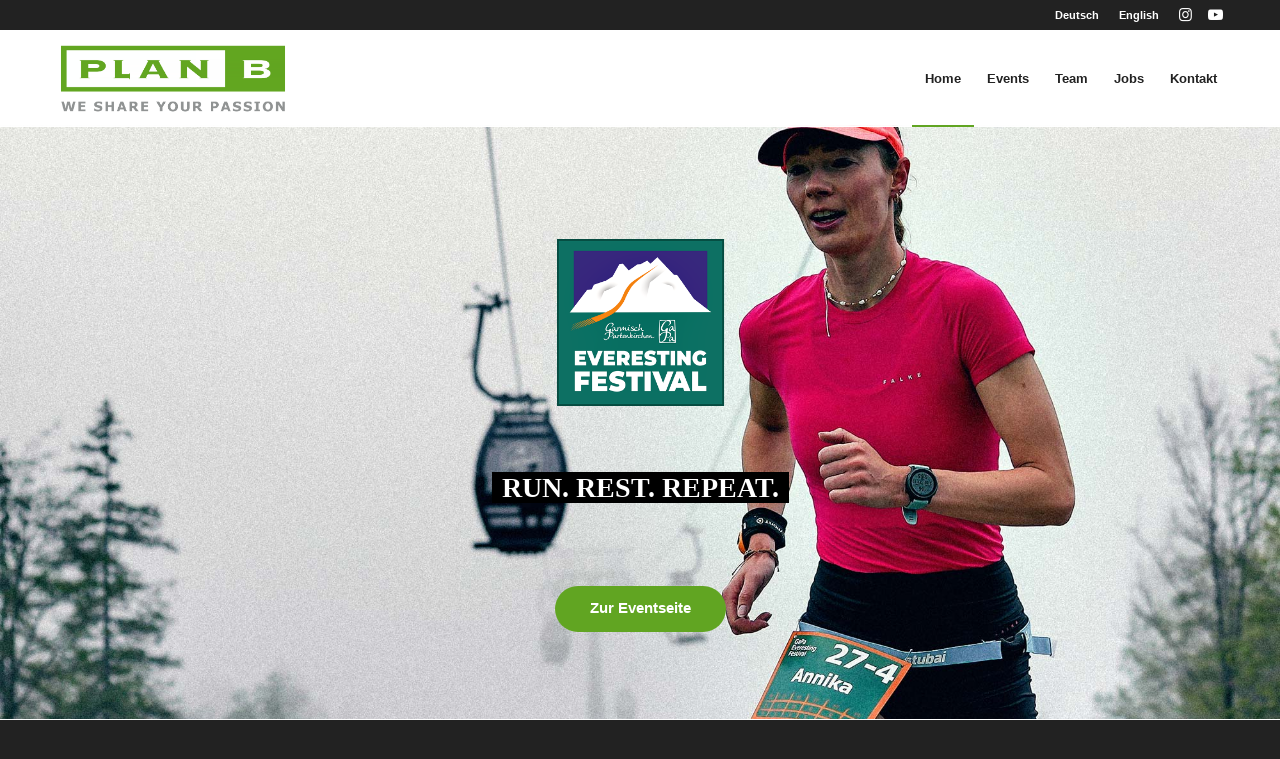

--- FILE ---
content_type: text/html; charset=UTF-8
request_url: https://www.planb-event.com/
body_size: 23460
content:
<!DOCTYPE html>
<html lang="de-DE" class="html_stretched responsive av-preloader-disabled  html_header_top html_logo_left html_main_nav_header html_menu_right html_custom html_header_sticky html_header_shrinking html_header_topbar_active html_mobile_menu_phone html_header_searchicon_disabled html_content_align_center html_header_unstick_top_disabled html_header_stretch_disabled html_av-submenu-hidden html_av-submenu-display-click html_av-overlay-side html_av-overlay-side-classic html_av-submenu-noclone html_entry_id_11042 av-cookies-no-cookie-consent av-default-lightbox av-no-preview html_text_menu_active av-mobile-menu-switch-default">
<head>
<meta charset="UTF-8" />


<!-- mobile setting -->
<meta name="viewport" content="width=device-width, initial-scale=1">

<!-- Scripts/CSS and wp_head hook -->
<meta name='robots' content='index, follow, max-image-preview:large, max-snippet:-1, max-video-preview:-1' />
<link rel="alternate" hreflang="de" href="https://www.planb-event.com" />
<link rel="alternate" hreflang="en" href="https://www.planb-event.com/en/" />

	<!-- This site is optimized with the Yoast SEO plugin v18.0 - https://yoast.com/wordpress/plugins/seo/ -->
	<title>PLAN B event company - PlanB</title>
	<link rel="canonical" href="https://www.planb-event.com/home/" />
	<meta property="og:locale" content="de_DE" />
	<meta property="og:type" content="website" />
	<meta property="og:title" content="PLAN B event company - PlanB" />
	<meta property="og:url" content="https://www.planb-event.com/home/" />
	<meta property="og:site_name" content="PlanB" />
	<meta property="article:publisher" content="https://www.facebook.com/planbeventcompanygmbh" />
	<meta property="article:modified_time" content="2026-01-15T10:17:37+00:00" />
	<meta property="og:image" content="https://www.planb-event.com/wp-content/uploads/2024/07/events_tar24.png" />
	<meta name="twitter:card" content="summary_large_image" />
	<meta name="twitter:label1" content="Geschätzte Lesezeit" />
	<meta name="twitter:data1" content="40 Minuten" />
	<script type="application/ld+json" class="yoast-schema-graph">{"@context":"https://schema.org","@graph":[{"@type":"Organization","@id":"https://www.planb-event.com/#organization","name":"PLAN B event company GmbH","url":"https://www.planb-event.com/","sameAs":["https://www.facebook.com/planbeventcompanygmbh","https://www.instagram.com/planb_event_company/","https://www.linkedin.com/company/8800179/admin/","https://www.youtube.com/channel/UCYShMw8ciUuHizgnxDHQqhw"],"logo":{"@type":"ImageObject","@id":"https://www.planb-event.com/#logo","inLanguage":"de","url":"https://www.planb-event.com/wp-content/uploads/2020/10/PLANBwin-win3.png","contentUrl":"https://www.planb-event.com/wp-content/uploads/2020/10/PLANBwin-win3.png","width":991,"height":340,"caption":"PLAN B event company GmbH"},"image":{"@id":"https://www.planb-event.com/#logo"}},{"@type":"WebSite","@id":"https://www.planb-event.com/#website","url":"https://www.planb-event.com/","name":"PLAN B event company GmbH","description":"PLAN B event company GmbH","publisher":{"@id":"https://www.planb-event.com/#organization"},"potentialAction":[{"@type":"SearchAction","target":{"@type":"EntryPoint","urlTemplate":"https://www.planb-event.com/?s={search_term_string}"},"query-input":"required name=search_term_string"}],"inLanguage":"de"},{"@type":"ImageObject","@id":"https://www.planb-event.com/home/#primaryimage","inLanguage":"de","url":"https://www.planb-event.com/wp-content/uploads/2024/07/events_tar24.png","contentUrl":"https://www.planb-event.com/wp-content/uploads/2024/07/events_tar24.png","width":1200,"height":800},{"@type":"WebPage","@id":"https://www.planb-event.com/home/#webpage","url":"https://www.planb-event.com/home/","name":"PLAN B event company - PlanB","isPartOf":{"@id":"https://www.planb-event.com/#website"},"about":{"@id":"https://www.planb-event.com/#organization"},"primaryImageOfPage":{"@id":"https://www.planb-event.com/home/#primaryimage"},"datePublished":"2022-11-07T16:21:26+00:00","dateModified":"2026-01-15T10:17:37+00:00","breadcrumb":{"@id":"https://www.planb-event.com/home/#breadcrumb"},"inLanguage":"de","potentialAction":[{"@type":"ReadAction","target":["https://www.planb-event.com/home/"]}]},{"@type":"BreadcrumbList","@id":"https://www.planb-event.com/home/#breadcrumb","itemListElement":[{"@type":"ListItem","position":1,"name":"Startseite"}]}]}</script>
	<!-- / Yoast SEO plugin. -->


<link rel='dns-prefetch' href='//www.planb-event.com' />
<link rel='dns-prefetch' href='//s.w.org' />
<link rel="alternate" type="application/rss+xml" title="PlanB &raquo; Feed" href="https://www.planb-event.com/feed/" />
<link rel="alternate" type="application/rss+xml" title="PlanB &raquo; Kommentar-Feed" href="https://www.planb-event.com/comments/feed/" />
		<script type="text/javascript">
			window._wpemojiSettings = {"baseUrl":"https:\/\/s.w.org\/images\/core\/emoji\/13.0.1\/72x72\/","ext":".png","svgUrl":"https:\/\/s.w.org\/images\/core\/emoji\/13.0.1\/svg\/","svgExt":".svg","source":{"concatemoji":"https:\/\/www.planb-event.com\/wp-includes\/js\/wp-emoji-release.min.js?ver=5.7.14"}};
			!function(e,a,t){var n,r,o,i=a.createElement("canvas"),p=i.getContext&&i.getContext("2d");function s(e,t){var a=String.fromCharCode;p.clearRect(0,0,i.width,i.height),p.fillText(a.apply(this,e),0,0);e=i.toDataURL();return p.clearRect(0,0,i.width,i.height),p.fillText(a.apply(this,t),0,0),e===i.toDataURL()}function c(e){var t=a.createElement("script");t.src=e,t.defer=t.type="text/javascript",a.getElementsByTagName("head")[0].appendChild(t)}for(o=Array("flag","emoji"),t.supports={everything:!0,everythingExceptFlag:!0},r=0;r<o.length;r++)t.supports[o[r]]=function(e){if(!p||!p.fillText)return!1;switch(p.textBaseline="top",p.font="600 32px Arial",e){case"flag":return s([127987,65039,8205,9895,65039],[127987,65039,8203,9895,65039])?!1:!s([55356,56826,55356,56819],[55356,56826,8203,55356,56819])&&!s([55356,57332,56128,56423,56128,56418,56128,56421,56128,56430,56128,56423,56128,56447],[55356,57332,8203,56128,56423,8203,56128,56418,8203,56128,56421,8203,56128,56430,8203,56128,56423,8203,56128,56447]);case"emoji":return!s([55357,56424,8205,55356,57212],[55357,56424,8203,55356,57212])}return!1}(o[r]),t.supports.everything=t.supports.everything&&t.supports[o[r]],"flag"!==o[r]&&(t.supports.everythingExceptFlag=t.supports.everythingExceptFlag&&t.supports[o[r]]);t.supports.everythingExceptFlag=t.supports.everythingExceptFlag&&!t.supports.flag,t.DOMReady=!1,t.readyCallback=function(){t.DOMReady=!0},t.supports.everything||(n=function(){t.readyCallback()},a.addEventListener?(a.addEventListener("DOMContentLoaded",n,!1),e.addEventListener("load",n,!1)):(e.attachEvent("onload",n),a.attachEvent("onreadystatechange",function(){"complete"===a.readyState&&t.readyCallback()})),(n=t.source||{}).concatemoji?c(n.concatemoji):n.wpemoji&&n.twemoji&&(c(n.twemoji),c(n.wpemoji)))}(window,document,window._wpemojiSettings);
		</script>
		<style type="text/css">
img.wp-smiley,
img.emoji {
	display: inline !important;
	border: none !important;
	box-shadow: none !important;
	height: 1em !important;
	width: 1em !important;
	margin: 0 .07em !important;
	vertical-align: -0.1em !important;
	background: none !important;
	padding: 0 !important;
}
</style>
	<link rel='stylesheet' id='n2go-styles-css'  href='https://www.planb-event.com/wp-content/plugins/newsletter2go/widget/styles.css?ver=5.7.14' type='text/css' media='all' />
<link rel='stylesheet' id='avia-grid-css'  href='https://www.planb-event.com/wp-content/themes/enfold/css/grid.css?ver=4.8.9.1' type='text/css' media='all' />
<link rel='stylesheet' id='avia-base-css'  href='https://www.planb-event.com/wp-content/themes/enfold/css/base.css?ver=4.8.9.1' type='text/css' media='all' />
<link rel='stylesheet' id='avia-layout-css'  href='https://www.planb-event.com/wp-content/themes/enfold/css/layout.css?ver=4.8.9.1' type='text/css' media='all' />
<link rel='stylesheet' id='avia-module-audioplayer-css'  href='https://www.planb-event.com/wp-content/themes/enfold/config-templatebuilder/avia-shortcodes/audio-player/audio-player.css?ver=5.7.14' type='text/css' media='all' />
<link rel='stylesheet' id='avia-module-blog-css'  href='https://www.planb-event.com/wp-content/themes/enfold/config-templatebuilder/avia-shortcodes/blog/blog.css?ver=5.7.14' type='text/css' media='all' />
<link rel='stylesheet' id='avia-module-postslider-css'  href='https://www.planb-event.com/wp-content/themes/enfold/config-templatebuilder/avia-shortcodes/postslider/postslider.css?ver=5.7.14' type='text/css' media='all' />
<link rel='stylesheet' id='avia-module-button-css'  href='https://www.planb-event.com/wp-content/themes/enfold/config-templatebuilder/avia-shortcodes/buttons/buttons.css?ver=5.7.14' type='text/css' media='all' />
<link rel='stylesheet' id='avia-module-buttonrow-css'  href='https://www.planb-event.com/wp-content/themes/enfold/config-templatebuilder/avia-shortcodes/buttonrow/buttonrow.css?ver=5.7.14' type='text/css' media='all' />
<link rel='stylesheet' id='avia-module-button-fullwidth-css'  href='https://www.planb-event.com/wp-content/themes/enfold/config-templatebuilder/avia-shortcodes/buttons_fullwidth/buttons_fullwidth.css?ver=5.7.14' type='text/css' media='all' />
<link rel='stylesheet' id='avia-module-catalogue-css'  href='https://www.planb-event.com/wp-content/themes/enfold/config-templatebuilder/avia-shortcodes/catalogue/catalogue.css?ver=5.7.14' type='text/css' media='all' />
<link rel='stylesheet' id='avia-module-comments-css'  href='https://www.planb-event.com/wp-content/themes/enfold/config-templatebuilder/avia-shortcodes/comments/comments.css?ver=5.7.14' type='text/css' media='all' />
<link rel='stylesheet' id='avia-module-contact-css'  href='https://www.planb-event.com/wp-content/themes/enfold/config-templatebuilder/avia-shortcodes/contact/contact.css?ver=5.7.14' type='text/css' media='all' />
<link rel='stylesheet' id='avia-module-slideshow-css'  href='https://www.planb-event.com/wp-content/themes/enfold/config-templatebuilder/avia-shortcodes/slideshow/slideshow.css?ver=5.7.14' type='text/css' media='all' />
<link rel='stylesheet' id='avia-module-slideshow-contentpartner-css'  href='https://www.planb-event.com/wp-content/themes/enfold/config-templatebuilder/avia-shortcodes/contentslider/contentslider.css?ver=5.7.14' type='text/css' media='all' />
<link rel='stylesheet' id='avia-module-countdown-css'  href='https://www.planb-event.com/wp-content/themes/enfold/config-templatebuilder/avia-shortcodes/countdown/countdown.css?ver=5.7.14' type='text/css' media='all' />
<link rel='stylesheet' id='avia-module-gallery-css'  href='https://www.planb-event.com/wp-content/themes/enfold/config-templatebuilder/avia-shortcodes/gallery/gallery.css?ver=5.7.14' type='text/css' media='all' />
<link rel='stylesheet' id='avia-module-gallery-hor-css'  href='https://www.planb-event.com/wp-content/themes/enfold/config-templatebuilder/avia-shortcodes/gallery_horizontal/gallery_horizontal.css?ver=5.7.14' type='text/css' media='all' />
<link rel='stylesheet' id='avia-module-maps-css'  href='https://www.planb-event.com/wp-content/themes/enfold/config-templatebuilder/avia-shortcodes/google_maps/google_maps.css?ver=5.7.14' type='text/css' media='all' />
<link rel='stylesheet' id='avia-module-gridrow-css'  href='https://www.planb-event.com/wp-content/themes/enfold/config-templatebuilder/avia-shortcodes/grid_row/grid_row.css?ver=5.7.14' type='text/css' media='all' />
<link rel='stylesheet' id='avia-module-heading-css'  href='https://www.planb-event.com/wp-content/themes/enfold/config-templatebuilder/avia-shortcodes/heading/heading.css?ver=5.7.14' type='text/css' media='all' />
<link rel='stylesheet' id='avia-module-rotator-css'  href='https://www.planb-event.com/wp-content/themes/enfold/config-templatebuilder/avia-shortcodes/headline_rotator/headline_rotator.css?ver=5.7.14' type='text/css' media='all' />
<link rel='stylesheet' id='avia-module-hr-css'  href='https://www.planb-event.com/wp-content/themes/enfold/config-templatebuilder/avia-shortcodes/hr/hr.css?ver=5.7.14' type='text/css' media='all' />
<link rel='stylesheet' id='avia-module-icon-css'  href='https://www.planb-event.com/wp-content/themes/enfold/config-templatebuilder/avia-shortcodes/icon/icon.css?ver=5.7.14' type='text/css' media='all' />
<link rel='stylesheet' id='avia-module-iconbox-css'  href='https://www.planb-event.com/wp-content/themes/enfold/config-templatebuilder/avia-shortcodes/iconbox/iconbox.css?ver=5.7.14' type='text/css' media='all' />
<link rel='stylesheet' id='avia-module-icongrid-css'  href='https://www.planb-event.com/wp-content/themes/enfold/config-templatebuilder/avia-shortcodes/icongrid/icongrid.css?ver=5.7.14' type='text/css' media='all' />
<link rel='stylesheet' id='avia-module-iconlist-css'  href='https://www.planb-event.com/wp-content/themes/enfold/config-templatebuilder/avia-shortcodes/iconlist/iconlist.css?ver=5.7.14' type='text/css' media='all' />
<link rel='stylesheet' id='avia-module-image-css'  href='https://www.planb-event.com/wp-content/themes/enfold/config-templatebuilder/avia-shortcodes/image/image.css?ver=5.7.14' type='text/css' media='all' />
<link rel='stylesheet' id='avia-module-hotspot-css'  href='https://www.planb-event.com/wp-content/themes/enfold/config-templatebuilder/avia-shortcodes/image_hotspots/image_hotspots.css?ver=5.7.14' type='text/css' media='all' />
<link rel='stylesheet' id='avia-module-magazine-css'  href='https://www.planb-event.com/wp-content/themes/enfold/config-templatebuilder/avia-shortcodes/magazine/magazine.css?ver=5.7.14' type='text/css' media='all' />
<link rel='stylesheet' id='avia-module-masonry-css'  href='https://www.planb-event.com/wp-content/themes/enfold/config-templatebuilder/avia-shortcodes/masonry_entries/masonry_entries.css?ver=5.7.14' type='text/css' media='all' />
<link rel='stylesheet' id='avia-siteloader-css'  href='https://www.planb-event.com/wp-content/themes/enfold/css/avia-snippet-site-preloader.css?ver=5.7.14' type='text/css' media='all' />
<link rel='stylesheet' id='avia-module-menu-css'  href='https://www.planb-event.com/wp-content/themes/enfold/config-templatebuilder/avia-shortcodes/menu/menu.css?ver=5.7.14' type='text/css' media='all' />
<link rel='stylesheet' id='avia-module-notification-css'  href='https://www.planb-event.com/wp-content/themes/enfold/config-templatebuilder/avia-shortcodes/notification/notification.css?ver=5.7.14' type='text/css' media='all' />
<link rel='stylesheet' id='avia-module-numbers-css'  href='https://www.planb-event.com/wp-content/themes/enfold/config-templatebuilder/avia-shortcodes/numbers/numbers.css?ver=5.7.14' type='text/css' media='all' />
<link rel='stylesheet' id='avia-module-portfolio-css'  href='https://www.planb-event.com/wp-content/themes/enfold/config-templatebuilder/avia-shortcodes/portfolio/portfolio.css?ver=5.7.14' type='text/css' media='all' />
<link rel='stylesheet' id='avia-module-post-metadata-css'  href='https://www.planb-event.com/wp-content/themes/enfold/config-templatebuilder/avia-shortcodes/post_metadata/post_metadata.css?ver=5.7.14' type='text/css' media='all' />
<link rel='stylesheet' id='avia-module-progress-bar-css'  href='https://www.planb-event.com/wp-content/themes/enfold/config-templatebuilder/avia-shortcodes/progressbar/progressbar.css?ver=5.7.14' type='text/css' media='all' />
<link rel='stylesheet' id='avia-module-promobox-css'  href='https://www.planb-event.com/wp-content/themes/enfold/config-templatebuilder/avia-shortcodes/promobox/promobox.css?ver=5.7.14' type='text/css' media='all' />
<link rel='stylesheet' id='avia-sc-search-css'  href='https://www.planb-event.com/wp-content/themes/enfold/config-templatebuilder/avia-shortcodes/search/search.css?ver=5.7.14' type='text/css' media='all' />
<link rel='stylesheet' id='avia-module-slideshow-accordion-css'  href='https://www.planb-event.com/wp-content/themes/enfold/config-templatebuilder/avia-shortcodes/slideshow_accordion/slideshow_accordion.css?ver=5.7.14' type='text/css' media='all' />
<link rel='stylesheet' id='avia-module-slideshow-feature-image-css'  href='https://www.planb-event.com/wp-content/themes/enfold/config-templatebuilder/avia-shortcodes/slideshow_feature_image/slideshow_feature_image.css?ver=5.7.14' type='text/css' media='all' />
<link rel='stylesheet' id='avia-module-slideshow-fullsize-css'  href='https://www.planb-event.com/wp-content/themes/enfold/config-templatebuilder/avia-shortcodes/slideshow_fullsize/slideshow_fullsize.css?ver=5.7.14' type='text/css' media='all' />
<link rel='stylesheet' id='avia-module-slideshow-fullscreen-css'  href='https://www.planb-event.com/wp-content/themes/enfold/config-templatebuilder/avia-shortcodes/slideshow_fullscreen/slideshow_fullscreen.css?ver=5.7.14' type='text/css' media='all' />
<link rel='stylesheet' id='avia-module-slideshow-ls-css'  href='https://www.planb-event.com/wp-content/themes/enfold/config-templatebuilder/avia-shortcodes/slideshow_layerslider/slideshow_layerslider.css?ver=5.7.14' type='text/css' media='all' />
<link rel='stylesheet' id='avia-module-social-css'  href='https://www.planb-event.com/wp-content/themes/enfold/config-templatebuilder/avia-shortcodes/social_share/social_share.css?ver=5.7.14' type='text/css' media='all' />
<link rel='stylesheet' id='avia-module-tabsection-css'  href='https://www.planb-event.com/wp-content/themes/enfold/config-templatebuilder/avia-shortcodes/tab_section/tab_section.css?ver=5.7.14' type='text/css' media='all' />
<link rel='stylesheet' id='avia-module-table-css'  href='https://www.planb-event.com/wp-content/themes/enfold/config-templatebuilder/avia-shortcodes/table/table.css?ver=5.7.14' type='text/css' media='all' />
<link rel='stylesheet' id='avia-module-tabs-css'  href='https://www.planb-event.com/wp-content/themes/enfold/config-templatebuilder/avia-shortcodes/tabs/tabs.css?ver=5.7.14' type='text/css' media='all' />
<link rel='stylesheet' id='avia-module-team-css'  href='https://www.planb-event.com/wp-content/themes/enfold/config-templatebuilder/avia-shortcodes/team/team.css?ver=5.7.14' type='text/css' media='all' />
<link rel='stylesheet' id='avia-module-testimonials-css'  href='https://www.planb-event.com/wp-content/themes/enfold/config-templatebuilder/avia-shortcodes/testimonials/testimonials.css?ver=5.7.14' type='text/css' media='all' />
<link rel='stylesheet' id='avia-module-timeline-css'  href='https://www.planb-event.com/wp-content/themes/enfold/config-templatebuilder/avia-shortcodes/timeline/timeline.css?ver=5.7.14' type='text/css' media='all' />
<link rel='stylesheet' id='avia-module-toggles-css'  href='https://www.planb-event.com/wp-content/themes/enfold/config-templatebuilder/avia-shortcodes/toggles/toggles.css?ver=5.7.14' type='text/css' media='all' />
<link rel='stylesheet' id='avia-module-video-css'  href='https://www.planb-event.com/wp-content/themes/enfold/config-templatebuilder/avia-shortcodes/video/video.css?ver=5.7.14' type='text/css' media='all' />
<link rel='stylesheet' id='sbi_styles-css'  href='https://www.planb-event.com/wp-content/plugins/instagram-feed/css/sbi-styles.min.css?ver=6.2' type='text/css' media='all' />
<link rel='stylesheet' id='wp-block-library-css'  href='https://www.planb-event.com/wp-includes/css/dist/block-library/style.min.css?ver=5.7.14' type='text/css' media='all' />
<link rel='stylesheet' id='wpml-legacy-dropdown-0-css'  href='//www.planb-event.com/wp-content/plugins/sitepress-multilingual-cms/templates/language-switchers/legacy-dropdown/style.min.css?ver=1' type='text/css' media='all' />
<style id='wpml-legacy-dropdown-0-inline-css' type='text/css'>
.wpml-ls-statics-shortcode_actions, .wpml-ls-statics-shortcode_actions .wpml-ls-sub-menu, .wpml-ls-statics-shortcode_actions a {border-color:#EEEEEE;}.wpml-ls-statics-shortcode_actions a {color:#444444;background-color:#ffffff;}.wpml-ls-statics-shortcode_actions a:hover,.wpml-ls-statics-shortcode_actions a:focus {color:#000000;background-color:#eeeeee;}.wpml-ls-statics-shortcode_actions .wpml-ls-current-language>a {color:#444444;background-color:#ffffff;}.wpml-ls-statics-shortcode_actions .wpml-ls-current-language:hover>a, .wpml-ls-statics-shortcode_actions .wpml-ls-current-language>a:focus {color:#000000;background-color:#eeeeee;}
</style>
<link rel='stylesheet' id='wpml-menu-item-0-css'  href='//www.planb-event.com/wp-content/plugins/sitepress-multilingual-cms/templates/language-switchers/menu-item/style.min.css?ver=1' type='text/css' media='all' />
<style id='wpml-menu-item-0-inline-css' type='text/css'>
#lang_sel img, #lang_sel_list img, #lang_sel_footer img { display: inline; }
</style>
<link rel='stylesheet' id='avia-scs-css'  href='https://www.planb-event.com/wp-content/themes/enfold/css/shortcodes.css?ver=4.8.9.1' type='text/css' media='all' />
<link rel='stylesheet' id='avia-popup-css-css'  href='https://www.planb-event.com/wp-content/themes/enfold/js/aviapopup/magnific-popup.css?ver=4.8.9.1' type='text/css' media='screen' />
<link rel='stylesheet' id='avia-lightbox-css'  href='https://www.planb-event.com/wp-content/themes/enfold/css/avia-snippet-lightbox.css?ver=4.8.9.1' type='text/css' media='screen' />
<link rel='stylesheet' id='avia-widget-css-css'  href='https://www.planb-event.com/wp-content/themes/enfold/css/avia-snippet-widget.css?ver=4.8.9.1' type='text/css' media='screen' />
<link rel='stylesheet' id='mediaelement-css'  href='https://www.planb-event.com/wp-includes/js/mediaelement/mediaelementplayer-legacy.min.css?ver=4.2.16' type='text/css' media='all' />
<link rel='stylesheet' id='wp-mediaelement-css'  href='https://www.planb-event.com/wp-includes/js/mediaelement/wp-mediaelement.min.css?ver=5.7.14' type='text/css' media='all' />
<link rel='stylesheet' id='avia-dynamic-css'  href='https://www.planb-event.com/wp-content/uploads/dynamic_avia/planb_theme.css?ver=6940114feeee6' type='text/css' media='all' />
<link rel='stylesheet' id='avia-custom-css'  href='https://www.planb-event.com/wp-content/themes/enfold/css/custom.css?ver=4.8.9.1' type='text/css' media='all' />
<link rel='stylesheet' id='avia-style-css'  href='https://www.planb-event.com/wp-content/themes/planb/style.css?ver=4.8.9.1' type='text/css' media='all' />
<link rel='stylesheet' id='avia-wpml-css'  href='https://www.planb-event.com/wp-content/themes/enfold/config-wpml/wpml-mod.css?ver=4.8.9.1' type='text/css' media='all' />
<link rel='stylesheet' id='avia-single-post-11042-css'  href='https://www.planb-event.com/wp-content/uploads/avia_posts_css/post-11042.css?ver=ver-1768472267' type='text/css' media='all' />
<script type='text/javascript' src='https://www.planb-event.com/wp-includes/js/jquery/jquery.min.js?ver=3.5.1' id='jquery-core-js'></script>
<script type='text/javascript' src='https://www.planb-event.com/wp-includes/js/jquery/jquery-migrate.min.js?ver=3.3.2' id='jquery-migrate-js'></script>
<script type='text/javascript' src='//www.planb-event.com/wp-content/plugins/sitepress-multilingual-cms/templates/language-switchers/legacy-dropdown/script.min.js?ver=1' id='wpml-legacy-dropdown-0-js'></script>
<script type='text/javascript' src='https://www.planb-event.com/wp-content/themes/enfold/js/avia-compat.js?ver=4.8.9.1' id='avia-compat-js'></script>
<script type='text/javascript' src='https://www.planb-event.com/wp-content/themes/enfold/config-wpml/wpml-mod.js?ver=4.8.9.1' id='avia-wpml-script-js'></script>
<link rel="https://api.w.org/" href="https://www.planb-event.com/wp-json/" /><link rel="alternate" type="application/json" href="https://www.planb-event.com/wp-json/wp/v2/pages/11042" /><link rel="EditURI" type="application/rsd+xml" title="RSD" href="https://www.planb-event.com/xmlrpc.php?rsd" />
<link rel="wlwmanifest" type="application/wlwmanifest+xml" href="https://www.planb-event.com/wp-includes/wlwmanifest.xml" /> 
<meta name="generator" content="WordPress 5.7.14" />
<link rel='shortlink' href='https://www.planb-event.com/' />
<link rel="alternate" type="application/json+oembed" href="https://www.planb-event.com/wp-json/oembed/1.0/embed?url=https%3A%2F%2Fwww.planb-event.com%2F" />
<link rel="alternate" type="text/xml+oembed" href="https://www.planb-event.com/wp-json/oembed/1.0/embed?url=https%3A%2F%2Fwww.planb-event.com%2F&#038;format=xml" />
<meta name="generator" content="WPML ver:4.4.10 stt:1,3;" />
<link rel="alternate" type="application/rss+xml" title="PlanB RSS2 Feed" href="https://www.planb-event.com/feed/" />
<link rel="pingback" href="https://www.planb-event.com/xmlrpc.php" />

<style type='text/css' media='screen'>
 #top #header_main > .container, #top #header_main > .container .main_menu  .av-main-nav > li > a, #top #header_main #menu-item-shop .cart_dropdown_link{ height:95px; line-height: 95px; }
 .html_top_nav_header .av-logo-container{ height:95px;  }
 .html_header_top.html_header_sticky #top #wrap_all #main{ padding-top:125px; } 
</style>
<!--[if lt IE 9]><script src="https://www.planb-event.com/wp-content/themes/enfold/js/html5shiv.js"></script><![endif]-->

<link rel="icon" href="https://www.planb-event.com/wp-content/uploads/2021/07/cropped-PlanB_ProfilbildSocials21-3-e1626004344726-32x32.png" sizes="32x32" />
<link rel="icon" href="https://www.planb-event.com/wp-content/uploads/2021/07/cropped-PlanB_ProfilbildSocials21-3-e1626004344726-192x192.png" sizes="192x192" />
<link rel="apple-touch-icon" href="https://www.planb-event.com/wp-content/uploads/2021/07/cropped-PlanB_ProfilbildSocials21-3-e1626004344726-180x180.png" />
<meta name="msapplication-TileImage" content="https://www.planb-event.com/wp-content/uploads/2021/07/cropped-PlanB_ProfilbildSocials21-3-e1626004344726-270x270.png" />
<style type='text/css'>
@font-face {font-family: 'entypo-fontello'; font-weight: normal; font-style: normal; font-display: auto;
src: url('https://www.planb-event.com/wp-content/themes/enfold/config-templatebuilder/avia-template-builder/assets/fonts/entypo-fontello.woff2') format('woff2'),
url('https://www.planb-event.com/wp-content/themes/enfold/config-templatebuilder/avia-template-builder/assets/fonts/entypo-fontello.woff') format('woff'),
url('https://www.planb-event.com/wp-content/themes/enfold/config-templatebuilder/avia-template-builder/assets/fonts/entypo-fontello.ttf') format('truetype'),
url('https://www.planb-event.com/wp-content/themes/enfold/config-templatebuilder/avia-template-builder/assets/fonts/entypo-fontello.svg#entypo-fontello') format('svg'),
url('https://www.planb-event.com/wp-content/themes/enfold/config-templatebuilder/avia-template-builder/assets/fonts/entypo-fontello.eot'),
url('https://www.planb-event.com/wp-content/themes/enfold/config-templatebuilder/avia-template-builder/assets/fonts/entypo-fontello.eot?#iefix') format('embedded-opentype');
} #top .avia-font-entypo-fontello, body .avia-font-entypo-fontello, html body [data-av_iconfont='entypo-fontello']:before{ font-family: 'entypo-fontello'; }
</style>

<!--
Debugging Info for Theme support: 

Theme: Enfold
Version: 4.8.9.1
Installed: enfold
AviaFramework Version: 5.0
AviaBuilder Version: 4.8
aviaElementManager Version: 1.0.1
- - - - - - - - - - -
ChildTheme: PlanB Theme
ChildTheme Version: 0.9
ChildTheme Installed: enfold

ML:256-PU:88-PLA:15
WP:5.7.14
Compress: CSS:disabled - JS:disabled
Updates: enabled - deprecated Envato API - register Envato Token
PLAu:12
-->
</head>

<body data-rsssl=1 id="top" class="home page-template-default page page-id-11042 stretched rtl_columns av-curtain-numeric verdana-websave verdana  avia-responsive-images-support" itemscope="itemscope" itemtype="https://schema.org/WebPage" >

	
	<div id='wrap_all'>

	
<header id='header' class='all_colors header_color light_bg_color  av_header_top av_logo_left av_main_nav_header av_menu_right av_custom av_header_sticky av_header_shrinking av_header_stretch_disabled av_mobile_menu_phone av_header_searchicon_disabled av_header_unstick_top_disabled av_bottom_nav_disabled  av_alternate_logo_active av_header_border_disabled'  role="banner" itemscope="itemscope" itemtype="https://schema.org/WPHeader" >

		<div id='header_meta' class='container_wrap container_wrap_meta  av_icon_active_right av_extra_header_active av_secondary_right av_entry_id_11042'>

			      <div class='container'>
			      <ul class='noLightbox social_bookmarks icon_count_2'><li class='social_bookmarks_instagram av-social-link-instagram social_icon_1'><a target="_blank" aria-label="Link zu Instagram" href='https://www.instagram.com/lowa_trail_trophy/' aria-hidden='false' data-av_icon='' data-av_iconfont='entypo-fontello' title='Instagram' rel="noopener"><span class='avia_hidden_link_text'>Instagram</span></a></li><li class='social_bookmarks_youtube av-social-link-youtube social_icon_2'><a target="_blank" aria-label="Link zu Youtube" href='https://www.youtube.com/channel/UCYShMw8ciUuHizgnxDHQqhw/' aria-hidden='false' data-av_icon='' data-av_iconfont='entypo-fontello' title='Youtube' rel="noopener"><span class='avia_hidden_link_text'>Youtube</span></a></li></ul><nav class='sub_menu'  role="navigation" itemscope="itemscope" itemtype="https://schema.org/SiteNavigationElement" ><ul role="menu" class="menu" id="avia2-menu"><li role="menuitem" id="menu-item-wpml-ls-47-de" class="menu-item-language menu-item-language-current menu-item wpml-ls-slot-47 wpml-ls-item wpml-ls-item-de wpml-ls-current-language wpml-ls-menu-item wpml-ls-first-item menu-item-type-wpml_ls_menu_item menu-item-object-wpml_ls_menu_item menu-item-wpml-ls-47-de"><a title="Deutsch" href="https://www.planb-event.com"><span class="wpml-ls-native" lang="de">Deutsch</span></a></li>
<li role="menuitem" id="menu-item-wpml-ls-47-en" class="menu-item-language menu-item wpml-ls-slot-47 wpml-ls-item wpml-ls-item-en wpml-ls-menu-item wpml-ls-last-item menu-item-type-wpml_ls_menu_item menu-item-object-wpml_ls_menu_item menu-item-wpml-ls-47-en"><a title="English" href="https://www.planb-event.com/en/"><span class="wpml-ls-native" lang="en">English</span></a></li>
</ul><ul class='avia_wpml_language_switch avia_wpml_language_switch_extra'><li class='language_de avia_current_lang'><a href='https://www.planb-event.com'>	<span class='language_flag'><img title='Deutsch' src='https://www.planb-event.com/wp-content/plugins/sitepress-multilingual-cms/res/flags/de.png' alt='Deutsch' /></span>	<span class='language_native'>Deutsch</span>	<span class='language_translated'>Deutsch</span>	<span class='language_code'>de</span></a></li><li class='language_en '><a href='https://www.planb-event.com/en/'>	<span class='language_flag'><img title='English' src='https://www.planb-event.com/wp-content/plugins/sitepress-multilingual-cms/res/flags/en.png' alt='English' /></span>	<span class='language_native'>English</span>	<span class='language_translated'>Englisch</span>	<span class='language_code'>en</span></a></li></ul></nav>			      </div>
		</div>

		<div  id='header_main' class='container_wrap container_wrap_logo'>

        <div class='container av-logo-container'><div class='inner-container'><span class='logo avia-standard-logo'><a href='https://www.planb-event.com/' class=''><img src="https://www.planb-event.com/wp-content/uploads/2022/07/PlanB_ProfilbildSocials21_4c.png" srcset="https://www.planb-event.com/wp-content/uploads/2022/07/PlanB_ProfilbildSocials21_4c.png 1730w, https://www.planb-event.com/wp-content/uploads/2022/07/PlanB_ProfilbildSocials21_4c-300x116.png 300w, https://www.planb-event.com/wp-content/uploads/2022/07/PlanB_ProfilbildSocials21_4c-1030x397.png 1030w, https://www.planb-event.com/wp-content/uploads/2022/07/PlanB_ProfilbildSocials21_4c-768x296.png 768w, https://www.planb-event.com/wp-content/uploads/2022/07/PlanB_ProfilbildSocials21_4c-1536x592.png 1536w, https://www.planb-event.com/wp-content/uploads/2022/07/PlanB_ProfilbildSocials21_4c-1500x578.png 1500w, https://www.planb-event.com/wp-content/uploads/2022/07/PlanB_ProfilbildSocials21_4c-705x272.png 705w" sizes="(max-width: 1730px) 100vw, 1730px" height="100" width="300" alt='PlanB' title='PlanB_ProfilbildSocials21_4c' /></a></span><nav class='main_menu' data-selectname='Wähle eine Seite'  role="navigation" itemscope="itemscope" itemtype="https://schema.org/SiteNavigationElement" ><div class="avia-menu av-main-nav-wrap"><ul role="menu" class="menu av-main-nav" id="avia-menu"><li role="menuitem" id="menu-item-11061" class="menu-item menu-item-type-post_type menu-item-object-page menu-item-home current-menu-item page_item page-item-11042 current_page_item menu-item-top-level menu-item-top-level-1"><a href="https://www.planb-event.com/" itemprop="url" tabindex="0"><span class="avia-bullet"></span><span class="avia-menu-text">Home</span><span class="avia-menu-fx"><span class="avia-arrow-wrap"><span class="avia-arrow"></span></span></span></a></li>
<li role="menuitem" id="menu-item-3371" class="menu-item menu-item-type-custom menu-item-object-custom current_page_item menu-item-home menu-item-top-level menu-item-top-level-2"><a href="https://www.planb-event.com#events" itemprop="url" tabindex="0"><span class="avia-bullet"></span><span class="avia-menu-text">Events</span><span class="avia-menu-fx"><span class="avia-arrow-wrap"><span class="avia-arrow"></span></span></span></a></li>
<li role="menuitem" id="menu-item-3511" class="menu-item menu-item-type-custom menu-item-object-custom current_page_item menu-item-home menu-item-top-level menu-item-top-level-3"><a href="https://www.planb-event.com#team" itemprop="url" tabindex="0"><span class="avia-bullet"></span><span class="avia-menu-text">Team</span><span class="avia-menu-fx"><span class="avia-arrow-wrap"><span class="avia-arrow"></span></span></span></a></li>
<li role="menuitem" id="menu-item-10490" class="menu-item menu-item-type-custom menu-item-object-custom menu-item-top-level menu-item-top-level-4"><a href="https://www.planb-event.com/kontakt/#jobs" itemprop="url" tabindex="0"><span class="avia-bullet"></span><span class="avia-menu-text">Jobs</span><span class="avia-menu-fx"><span class="avia-arrow-wrap"><span class="avia-arrow"></span></span></span></a></li>
<li role="menuitem" id="menu-item-11065" class="menu-item menu-item-type-post_type menu-item-object-page menu-item-top-level menu-item-top-level-5"><a href="https://www.planb-event.com/kontakt/" itemprop="url" tabindex="0"><span class="avia-bullet"></span><span class="avia-menu-text">Kontakt</span><span class="avia-menu-fx"><span class="avia-arrow-wrap"><span class="avia-arrow"></span></span></span></a></li>
<li class="av-burger-menu-main menu-item-avia-special ">
	        			<a href="#" aria-label="Menü" aria-hidden="false">
							<span class="av-hamburger av-hamburger--spin av-js-hamburger">
								<span class="av-hamburger-box">
						          <span class="av-hamburger-inner"></span>
						          <strong>Menü</strong>
								</span>
							</span>
							<span class="avia_hidden_link_text">Menü</span>
						</a>
	        		   </li></ul></div></nav></div> </div> 
		<!-- end container_wrap-->
		</div>
		<div class='header_bg'></div>

<!-- end header -->
</header>

	<div id='main' class='all_colors' data-scroll-offset='95'>

	<div   class='avia-fullscreen-slider main_color   avia-builder-el-0  el_before_av_section  avia-builder-el-first  container_wrap fullsize'  ><div  class='avia-slideshow av-72wpezv-840fbd1c103ca3d6472e1fe9a5e91890 av-control-hidden avia-slideshow-no scaling av_fullscreen avia-slide-slider av-default-height-applied   avia-slideshow-1'  data-size='no scaling'  data-lightbox_size='large'  data-animation='slide'  data-conditional_play=''  data-ids='11810,11652,11239'  data-video_counter='0'  data-autoplay='true'  data-bg_slider='true'  data-slide_height='100'  data-handle='av_fullscreen'  data-interval='10'  data-class=''  data-extra_class=' '  data-el_id=''  data-css_id='fullscreen_slider_1'  data-scroll_down=''  data-control_layout='av-control-hidden'  data-custom_markup=''  data-perma_caption=''  data-autoplay_stopper=''  data-image_attachment=''  data-min_height='0px'  data-lazy_loading='disabled'  data-default-height='66.65'  data-img_scrset=''  data-av-desktop-hide=''  data-av-medium-hide=''  data-av-small-hide=''  data-av-mini-hide=''  data-id=''  data-custom_class=''  data-template_class=''  data-av_uid='av-72wpezv'  data-sc_version='1.0'  data-stretch=''  data-heading_tag=''  data-heading_class=''   itemprop="image" itemscope="itemscope" itemtype="https://schema.org/ImageObject" ><ul class='avia-slideshow-inner ' style='padding-bottom: 66.65%;'><li style='background-position:center center;' data-img-url='https://www.planb-event.com/wp-content/uploads/2025/12/35-DSC05714.jpg' class='avia-slideshow-slide av-72wpezv-840fbd1c103ca3d6472e1fe9a5e91890__0  slide-1 ' ><div data-rel='slideshow-1' class='avia-slide-wrap '   ><div class='av-slideshow-caption av-72wpezv-840fbd1c103ca3d6472e1fe9a5e91890__0 caption_fullwidth caption_center'><div class="container caption_container"><div class="slideshow_caption"><div class="slideshow_inner_caption"><div class="slideshow_align_caption"><div class='avia-caption-content '  itemprop="description" ><p><img src="https://www.planb-event.com/wp-content/uploads/2026/01/events_ef26.png" class="event-img-home2022" /></p>
<h2 class="home2022"><span class="firstline">Run. Rest. Repeat.</span></h2>
<p><a class="cta-btn-home2022" href="https://www.everesting-festival.com/" target="_blank" rel="noopener">Zur Eventseite</a></p>
</div></div></div></div></div></div></div></li><li style='background-position:center center;' data-img-url='https://www.planb-event.com/wp-content/uploads/2024/11/DSC_2265.jpg' class='avia-slideshow-slide av-72wpezv-840fbd1c103ca3d6472e1fe9a5e91890__1  slide-2 ' ><div data-rel='slideshow-1' class='avia-slide-wrap '   ><div class='av-slideshow-caption av-72wpezv-840fbd1c103ca3d6472e1fe9a5e91890__1 caption_fullwidth caption_center'><div class="container caption_container"><div class="slideshow_caption"><div class="slideshow_inner_caption"><div class="slideshow_align_caption"><div class='avia-caption-content '  itemprop="description" ><p><img src="https://www.planb-event.com/wp-content/uploads/2024/09/events_ltt25.png" class="event-img-home2022" /></p>
<h2 class="home2022"><span class="firstline">Das Trailrunning</span><br /><span class="firstline">Etappenrennen</span></h2>
<p><a class="cta-btn-home2022" href="https://www.trail-trophy.com/" target="_blank" rel="noopener">Zur Eventseite</a></p>
</div></div></div></div></div></div></div></li><li style='background-position:center center;' data-img-url='https://www.planb-event.com/wp-content/uploads/2023/01/Opener2.jpg' class='avia-slideshow-slide av-72wpezv-840fbd1c103ca3d6472e1fe9a5e91890__2  slide-3 ' ><div data-rel='slideshow-1' class='avia-slide-wrap '   ><div class='av-slideshow-caption av-72wpezv-840fbd1c103ca3d6472e1fe9a5e91890__2 caption_fullwidth caption_center'><div class="container caption_container"><div class="slideshow_caption"><div class="slideshow_inner_caption"><div class="slideshow_align_caption"><div class='avia-caption-content '  itemprop="description" ><p><img src="https://www.planb-event.com/wp-content/uploads/2023/03/events_madrisatrailklosters_lowa.png" class="event-img-home2022" /></p>
<h2 class="home2022"><span class="firstline">Trailrunning pur</span></h2>
<p><a class="cta-btn-home2022" href="https://www.madrisatrail.ch/" target="_blank" rel="noopener">Zur Eventseite</a></p>
</div></div></div></div></div></div></div></li></ul><div class='avia-slideshow-arrows avia-slideshow-controls' ><a href='#prev' class='prev-slide ' aria-hidden='true' data-av_icon='' data-av_iconfont='entypo-fontello'  tabindex='-1'>Zurück</a><a href='#next' class='next-slide ' aria-hidden='true' data-av_icon='' data-av_iconfont='entypo-fontello'  tabindex='-1'>Weiter</a></div><div class='avia-slideshow-dots avia-slideshow-controls'><a href='#1' class='goto-slide active' >1</a><a href='#2' class='goto-slide ' >2</a><a href='#3' class='goto-slide ' >3</a></div></div></div>
<div id='av_section_1'  class='avia-section av-70ljl7v-38a12b02d432e016bdbf78a41dc49fd3 main_color avia-section-large avia-no-border-styling  avia-builder-el-1  el_after_av_fullscreen  el_before_av_section  avia-bg-style-scroll container_wrap fullsize'  ><div class='container av-section-cont-open' ><div class='template-page content  av-content-full alpha units'><div class='post-entry post-entry-type-page post-entry-11042'><div class='entry-content-wrapper clearfix'>
<div class='flex_column av-6yamz8b-1261f1b384f548b181e99665c33f5722 av_one_full  avia-builder-el-2  avia-builder-el-no-sibling  first flex_column_div '   ><section  class='av_textblock_section av-6wv44jf-d90b075d73f71ef57ec20ac09c65242d'  itemscope="itemscope" itemtype="https://schema.org/CreativeWork" ><div class='avia_textblock'  itemprop="text" ><h2 style="margin-bottom: 40px;">Einzigartige Erlebnisse bei den PLAN B Event Highlights 2026</h2>
<ul>
<li><strong>Mai: <a href="https://www.everesting-festival.com/" target="_blank" rel="noopener">GaPa Everesting-Festival</a></strong></li>
<li><strong>Mai: <a href="https://www.trail-trophy.com">LOWA Trail Trophy</a></strong></li>
<li><strong>August: Auf spektakulären Trails beim <a href="https://www.madrisatrail.ch">Madrisa Trail Klosters presented by Lowa</a></strong></li>
</ul>
</div></section></div>

</div></div></div><!-- close content main div --></div></div><div id='newsletter'  class='avia-section av-6rk9uaj-83229fbb6121245e9f4b2988dbea4c4c main_color avia-section-large avia-no-border-styling  avia-builder-el-4  el_after_av_section  el_before_av_section  avia-bg-style-scroll container_wrap fullsize'  ><div class='container av-section-cont-open' ><div class='template-page content  av-content-full alpha units'><div class='post-entry post-entry-type-page post-entry-11042'><div class='entry-content-wrapper clearfix'>
<div class='flex_column av-6pmxp6j-18a8ac43c06d09c74b5873b4a6b73570 av_one_fifth  avia-builder-el-5  el_before_av_three_fifth  avia-builder-el-first  first flex_column_div '   ></div><div class='flex_column av-6pdqrln-50c68b0e901db281f09c3104e2a62808 av_three_fifth  avia-builder-el-6  el_after_av_one_fifth  el_before_av_one_fifth  flex_column_div '   ><section  class='av_textblock_section av-6mhh4ff-2507857fba78ff71bdd2dbc26d8490e4'  itemscope="itemscope" itemtype="https://schema.org/CreativeWork" ><div class='avia_textblock'  itemprop="text" ><h2 style="text-align: center; color: white; margin-bottom: 40px;">Jetzt für den<br />
PLAN B Newsletter<br />
anmelden</h2>
</div></section>
<section class="avia_codeblock_section  avia_code_block_0"  itemscope="itemscope" itemtype="https://schema.org/CreativeWork" ><div class='avia_codeblock '  itemprop="text" ><script id="n2g_script">!function(e,t,n,c,r,a,i){e.Newsletter2GoTrackingObject=r,e[r]=e[r]||function(){(e[r].q=e[r].q||[]).push(arguments)},e[r].l=1*new Date,a=t.createElement(n),i=t.getElementsByTagName(n)[0],a.async=1,a.src=c,i.parentNode.insertBefore(a,i)}(window,document,"script","https://static.newsletter2go.com/utils.js","n2g");

var config =
{"container": {"type": "div","class": "","style": ""},"row": {"type": "div","class": "","style": "margin-top: 15px;"},"columnLeft": {"type": "div","class": "","style": "width: 0%; padding: 10px 5px; display: none;"},"columnRight": {"type": "div","class": "","style": "width: 100%; display: block;"},"label": {"type": "label","class": "","style": ""},
"input": {
  "class": "",
  "style": "padding: 15px 10px; border-radius: 2px; border: 1px solid #d8dee4;"
},
"dropdown": {
  "type": "select",
  "class": "",
  "style": "padding: 3px 5px; border-radius: 2px; border: 1px solid #d8dee4;"
},
"button": {
  "type": "button",
  "class": "",
  "id": "",
  "style": "font-size: 16px; font-weight: bold; background-color:#61a522; border: none; border-radius: 2rem; padding: 18px 35px; color: #ffffff; margin-top: 50px; cursor: pointer; margin: 0 auto; display: block; margin-top: 35px;"
},
"label": {
  "type": "label",
  "class": "",
  "style": "padding-left: 5px; display: inline-block;"
},
"loader": {
  "type": "img",
  "src": "//www.newsletter2go.com/images/loader.svg",
  "class": "",
  "style": "margin: auto; display:block;"
},
"message": {
  "type": "h4",
  "class": "",
  "id": "",
  "style": "text-align: center; background: #555; color: white; padding: 25px; margin: 25px 0;"
}
}


;n2g('create', 'kf3okpjb-f1r55w13-5qg');n2g('subscribe:createForm', config);</script></div></section></div><div class='flex_column av-6j5rhtn-fd9bc95158b8e80e71b5675c7bebad63 av_one_fifth  avia-builder-el-9  el_after_av_three_fifth  avia-builder-el-last  flex_column_div '   ></div>

</div></div></div><!-- close content main div --></div></div><div id='events'  class='avia-section av-ne6c2j-b21e3c2abd286e7cc05f138d278ea7ca main_color avia-section-large avia-no-border-styling  avia-builder-el-10  el_after_av_section  el_before_av_section  avia-full-stretch avia-bg-style-scroll container_wrap fullsize'  data-section-bg-repeat='stretch'><div class='container av-section-cont-open' ><div class='template-page content  av-content-full alpha units'><div class='post-entry post-entry-type-page post-entry-11042'><div class='entry-content-wrapper clearfix'>
<div class='flex_column av-6g9xa7f-a7e8fa0204829d44d7b37e817c9a5751 av_one_full  avia-builder-el-11  el_before_av_one_third  avia-builder-el-first  first flex_column_div '   ><section  class='av_textblock_section av-6ehzjjv-04fd457b75fe77696f5731b8217aa589'  itemscope="itemscope" itemtype="https://schema.org/CreativeWork" ><div class='avia_textblock'  itemprop="text" ><h2 style="text-align: left; color: white;">Unsere Events</h2>
</div></section></div><div class='flex_column_table av-px0mma-82945d6b5b043ecaad1fcb52ff002f20 sc-av_one_third av-equal-height-column-flextable'><div class='flex_column av-px0mma-82945d6b5b043ecaad1fcb52ff002f20 av_one_third  avia-builder-el-13  el_after_av_one_full  el_before_av_one_third  first flex_column_table_cell av-equal-height-column av-align-top column-top-margin'   ><section  class='av_textblock_section av-mj76wujl-abe674dc1e71e39bce57c7df3d47bb52'  itemscope="itemscope" itemtype="https://schema.org/CreativeWork" ><div class='avia_textblock'  itemprop="text" ><p><img src="https://www.planb-event.com/wp-content/uploads/2026/01/events_ef26.png" alt="GaPa Everesting-Festival" /></p>
<h4>GaPa Everesting-Festival</h4>
<h5>Run. Rest. Repeat.</h5>
</div></section>
<div  class='avia-icon-list-container av-mj770ld5-b3ac9e348c35faead1ce267a3c3eb24b  avia-builder-el-15  el_after_av_textblock  el_before_av_textblock '><ul class='avia-icon-list avia_animate_when_almost_visible avia-icon-list-left av-iconlist-big av-mj770ld5-b3ac9e348c35faead1ce267a3c3eb24b'>
<li><div class='iconlist_icon av-mj76yc4e-0a315feec00ee12d4df3e28dfe2f7076 avia-font-entypo-fontello'><span class='iconlist-char' aria-hidden='true' data-av_icon='' data-av_iconfont='entypo-fontello'></span></div><article class="article-icon-entry av-iconlist-empty"  itemscope="itemscope" itemtype="https://schema.org/CreativeWork" ><div class="iconlist_content_wrap"><header class="entry-content-header"><h4 class='av_iconlist_title iconlist_title  av_inherit_color'  itemprop="headline" >8.–9. Mai 2026</h4></header><div class='iconlist_content av_inherit_color'  itemprop="text" ></div></div><footer class="entry-footer"></footer></article><div class="iconlist-timeline"></div></li>
<li><div class='iconlist_icon av-mj76ynui-6e9b82ed6e078e177170ab8fa66f501f avia-font-entypo-fontello'><span class='iconlist-char' aria-hidden='true' data-av_icon='' data-av_iconfont='entypo-fontello'></span></div><article class="article-icon-entry av-iconlist-empty"  itemscope="itemscope" itemtype="https://schema.org/CreativeWork" ><div class="iconlist_content_wrap"><header class="entry-content-header"><h4 class='av_iconlist_title iconlist_title  av_inherit_color'  itemprop="headline" >Run. Rest. Repeat.</h4></header><div class='iconlist_content av_inherit_color'  itemprop="text" ></div></div><footer class="entry-footer"></footer></article><div class="iconlist-timeline"></div></li>
<li><div class='iconlist_icon av-mj76ynui-b77364698c6ce36c0274d76cc24518e0 avia-font-entypo-fontello'><span class='iconlist-char' aria-hidden='true' data-av_icon='' data-av_iconfont='entypo-fontello'></span></div><article class="article-icon-entry av-iconlist-empty"  itemscope="itemscope" itemtype="https://schema.org/CreativeWork" ><div class="iconlist_content_wrap"><header class="entry-content-header"><h4 class='av_iconlist_title iconlist_title  av_inherit_color'  itemprop="headline" >Ein Rundenformat, das Ausdauer, Planung und Durchhaltevermögen verlangt</h4></header><div class='iconlist_content av_inherit_color'  itemprop="text" ></div></div><footer class="entry-footer"></footer></article><div class="iconlist-timeline"></div></li>
<li><div class='iconlist_icon av-mj76yyxl-a9a3b49acc7fca8671ef7d90ad2ce98e avia-font-entypo-fontello'><span class='iconlist-char' aria-hidden='true' data-av_icon='' data-av_iconfont='entypo-fontello'></span></div><article class="article-icon-entry av-iconlist-empty"  itemscope="itemscope" itemtype="https://schema.org/CreativeWork" ><div class="iconlist_content_wrap"><header class="entry-content-header"><h4 class='av_iconlist_title iconlist_title  av_inherit_color'  itemprop="headline" >8.848 Hm // 59,4 km</h4></header><div class='iconlist_content av_inherit_color'  itemprop="text" ></div></div><footer class="entry-footer"></footer></article><div class="iconlist-timeline"></div></li>
<li><div class='iconlist_icon av-mj76ztld-8c581e1a87e4be4e3b43f2a151a5e868 avia-font-entypo-fontello'><span class='iconlist-char' aria-hidden='true' data-av_icon='' data-av_iconfont='entypo-fontello'></span></div><article class="article-icon-entry av-iconlist-empty"  itemscope="itemscope" itemtype="https://schema.org/CreativeWork" ><div class="iconlist_content_wrap"><header class="entry-content-header"><h4 class='av_iconlist_title iconlist_title  av_inherit_color'  itemprop="headline" >Solo oder Staffel</h4></header><div class='iconlist_content av_inherit_color'  itemprop="text" ></div></div><footer class="entry-footer"></footer></article><div class="iconlist-timeline"></div></li>
<li><div class='iconlist_icon av-mj76ztld-58aaacb0b203fe661fd6d538f6db4778 avia-font-entypo-fontello'><span class='iconlist-char' aria-hidden='true' data-av_icon='' data-av_iconfont='entypo-fontello'></span></div><article class="article-icon-entry av-iconlist-empty"  itemscope="itemscope" itemtype="https://schema.org/CreativeWork" ><div class="iconlist_content_wrap"><header class="entry-content-header"><h4 class='av_iconlist_title iconlist_title  av_inherit_color'  itemprop="headline" >Garmisch-Partenkirchen</h4></header><div class='iconlist_content av_inherit_color'  itemprop="text" ></div></div><footer class="entry-footer"></footer></article><div class="iconlist-timeline"></div></li>
</ul></div>
<section  class='av_textblock_section av-mj76x9y7-6ea49b09c48f8dce7024f709be753104'  itemscope="itemscope" itemtype="https://schema.org/CreativeWork" ><div class='avia_textblock'  itemprop="text" ><p><a class="cta-btn-content2022 block" href="https://www.everesting-festival.com/" target="_blank" rel="noopener">Zur Eventseite</a></p>
</div></section></div><div class='av-flex-placeholder'></div><div class='flex_column av-2kl7z4r-b31c2de752a86d9606703cfeef94e0a0 av_one_third  avia-builder-el-17  el_after_av_one_third  el_before_av_one_third  flex_column_table_cell av-equal-height-column av-align-top column-top-margin'   ><section  class='av_textblock_section av-m2t4ikfn-9d16865c48e90fa0db084e38bf332002'  itemscope="itemscope" itemtype="https://schema.org/CreativeWork" ><div class='avia_textblock'  itemprop="text" ><p><img src="https://www.planb-event.com/wp-content/uploads/2024/09/events_ltt25.png" alt="LOWA Trail Trophy" /></p>
<h4>LOWA Trail Trophy</h4>
<h5>Das Trailrunning Etappenrennen auf den schönsten Trails der Alpen</h5>
</div></section>
<div  class='avia-icon-list-container av-5cdmbl7-b4ce0068477e5958b007609b91e54f37  avia-builder-el-19  el_after_av_textblock  el_before_av_textblock '><ul class='avia-icon-list avia_animate_when_almost_visible avia-icon-list-left av-iconlist-big av-5cdmbl7-b4ce0068477e5958b007609b91e54f37'>
<li><div class='iconlist_icon av-5bbh2uz-400fcecb319d437e6b0a26a7e800a810 avia-font-entypo-fontello'><span class='iconlist-char' aria-hidden='true' data-av_icon='' data-av_iconfont='entypo-fontello'></span></div><article class="article-icon-entry av-iconlist-empty"  itemscope="itemscope" itemtype="https://schema.org/CreativeWork" ><div class="iconlist_content_wrap"><header class="entry-content-header"><h4 class='av_iconlist_title iconlist_title  av_inherit_color'  itemprop="headline" >14. bis 17. Mai 2026</h4></header><div class='iconlist_content av_inherit_color'  itemprop="text" ></div></div><footer class="entry-footer"></footer></article><div class="iconlist-timeline"></div></li>
<li><div class='iconlist_icon av-5bbh2uz-28a8ecb64f6b6e8fc0ef5090fde355a7 avia-font-entypo-fontello'><span class='iconlist-char' aria-hidden='true' data-av_icon='' data-av_iconfont='entypo-fontello'></span></div><article class="article-icon-entry av-iconlist-empty"  itemscope="itemscope" itemtype="https://schema.org/CreativeWork" ><div class="iconlist_content_wrap"><header class="entry-content-header"><h4 class='av_iconlist_title iconlist_title  av_inherit_color'  itemprop="headline" >2 oder 4 Etappen</h4></header><div class='iconlist_content av_inherit_color'  itemprop="text" ></div></div><footer class="entry-footer"></footer></article><div class="iconlist-timeline"></div></li>
<li><div class='iconlist_icon av-536y67f-ebf588983eb5cc820fa89c55c9a49984 avia-font-entypo-fontello'><span class='iconlist-char' aria-hidden='true' data-av_icon='' data-av_iconfont='entypo-fontello'></span></div><article class="article-icon-entry av-iconlist-empty"  itemscope="itemscope" itemtype="https://schema.org/CreativeWork" ><div class="iconlist_content_wrap"><header class="entry-content-header"><h4 class='av_iconlist_title iconlist_title  av_inherit_color'  itemprop="headline" >103 km und 7.251 hm</h4></header><div class='iconlist_content av_inherit_color'  itemprop="text" ></div></div><footer class="entry-footer"></footer></article><div class="iconlist-timeline"></div></li>
<li><div class='iconlist_icon av-56sh8kr-d193b6bdb66020f1480928edb84b6b6b avia-font-entypo-fontello'><span class='iconlist-char' aria-hidden='true' data-av_icon='' data-av_iconfont='entypo-fontello'></span></div><article class="article-icon-entry av-iconlist-empty"  itemscope="itemscope" itemtype="https://schema.org/CreativeWork" ><div class="iconlist_content_wrap"><header class="entry-content-header"><h4 class='av_iconlist_title iconlist_title  av_inherit_color'  itemprop="headline" >Für Einsteiger und Ambitionierte</h4></header><div class='iconlist_content av_inherit_color'  itemprop="text" ></div></div><footer class="entry-footer"></footer></article><div class="iconlist-timeline"></div></li>
<li><div class='iconlist_icon av-536y67f-3b9f54763bfef405638c10ff81cc780d avia-font-entypo-fontello'><span class='iconlist-char' aria-hidden='true' data-av_icon='' data-av_iconfont='entypo-fontello'></span></div><article class="article-icon-entry av-iconlist-empty"  itemscope="itemscope" itemtype="https://schema.org/CreativeWork" ><div class="iconlist_content_wrap"><header class="entry-content-header"><h4 class='av_iconlist_title iconlist_title  av_inherit_color'  itemprop="headline" >Idealer Einstieg in die alpine Trailrunning Saison</h4></header><div class='iconlist_content av_inherit_color'  itemprop="text" ></div></div><footer class="entry-footer"></footer></article><div class="iconlist-timeline"></div></li>
<li><div class='iconlist_icon av-536y67f-dc7ea2eaa0853f0fe43083c26c43c55d avia-font-entypo-fontello'><span class='iconlist-char' aria-hidden='true' data-av_icon='' data-av_iconfont='entypo-fontello'></span></div><article class="article-icon-entry av-iconlist-empty"  itemscope="itemscope" itemtype="https://schema.org/CreativeWork" ><div class="iconlist_content_wrap"><header class="entry-content-header"><h4 class='av_iconlist_title iconlist_title  av_inherit_color'  itemprop="headline" >Pfronten - Grän - Weissenbach am Lech - Reutte- Pfronten</h4></header><div class='iconlist_content av_inherit_color'  itemprop="text" ></div></div><footer class="entry-footer"></footer></article><div class="iconlist-timeline"></div></li>
<li><div class='iconlist_icon av-536y67f-0d89e3339c6f953500f69aec3a8c7884 avia-font-entypo-fontello'><span class='iconlist-char' aria-hidden='true' data-av_icon='' data-av_iconfont='entypo-fontello'></span></div><article class="article-icon-entry av-iconlist-empty"  itemscope="itemscope" itemtype="https://schema.org/CreativeWork" ><div class="iconlist_content_wrap"><header class="entry-content-header"><h4 class='av_iconlist_title iconlist_title  av_inherit_color'  itemprop="headline" ><a href='https://www.trail-trophy.com/live-center/' title='Highlight Clips 2025' target="_blank" rel="noopener noreferrer">Highlight Clips 2025</a></h4></header><div class='iconlist_content av_inherit_color'  itemprop="text" ></div></div><footer class="entry-footer"></footer></article><div class="iconlist-timeline"></div></li>
</ul></div>
<section  class='av_textblock_section av-4xx7bpn-8da7111652195b43ac4716cb95bf1e6d'  itemscope="itemscope" itemtype="https://schema.org/CreativeWork" ><div class='avia_textblock'  itemprop="text" ><p><a class="cta-btn-content2022 block" href="https://www.trail-trophy.com" target="_blank" rel="noopener">Zur Eventseite</a></p>
</div></section></div><div class='av-flex-placeholder'></div><div class='flex_column av-30ymol7-a54b5c92c3f98ecf9bce0fd6e31c8a5c av_one_third  avia-builder-el-21  el_after_av_one_third  el_before_av_one_third  flex_column_table_cell av-equal-height-column av-align-top column-top-margin'   ><section  class='av_textblock_section av-2yslebv-82a88eb2db4063923fc7d3c3c6301420'  itemscope="itemscope" itemtype="https://schema.org/CreativeWork" ><div class='avia_textblock'  itemprop="text" ><p><img src="https://www.planb-event.com/wp-content/uploads/2023/03/events_madrisatrailklosters_lowa.png" alt="Madrisa Trail Klosters" /></p>
<h4>Madrisa Trail Klosters presented by LOWA</h4>
<h5>Trailrunning in seiner reinsten Form</h5>
</div></section>
<div  class='avia-icon-list-container av-2wiwq4r-f21cb73fc665e90ea2be1900fd929d5d  avia-builder-el-23  el_after_av_textblock  el_before_av_textblock '><ul class='avia-icon-list avia_animate_when_almost_visible avia-icon-list-left av-iconlist-big av-2wiwq4r-f21cb73fc665e90ea2be1900fd929d5d'>
<li><div class='iconlist_icon av-lcq0wctw-dc7c9e44f1c661123dedf25e22a58d64 avia-font-entypo-fontello'><span class='iconlist-char' aria-hidden='true' data-av_icon='' data-av_iconfont='entypo-fontello'></span></div><article class="article-icon-entry av-iconlist-empty"  itemscope="itemscope" itemtype="https://schema.org/CreativeWork" ><div class="iconlist_content_wrap"><header class="entry-content-header"><h4 class='av_iconlist_title iconlist_title  av_inherit_color'  itemprop="headline" >14./15. August 2026</h4></header><div class='iconlist_content av_inherit_color'  itemprop="text" ></div></div><footer class="entry-footer"></footer></article><div class="iconlist-timeline"></div></li>
<li><div class='iconlist_icon av-2w41yl7-917a6d243a8274435e898d94e5cade8c avia-font-entypo-fontello'><span class='iconlist-char' aria-hidden='true' data-av_icon='' data-av_iconfont='entypo-fontello'></span></div><article class="article-icon-entry av-iconlist-empty"  itemscope="itemscope" itemtype="https://schema.org/CreativeWork" ><div class="iconlist_content_wrap"><header class="entry-content-header"><h4 class='av_iconlist_title iconlist_title  av_inherit_color'  itemprop="headline" >Trailrunning pur </h4></header><div class='iconlist_content av_inherit_color'  itemprop="text" ></div></div><footer class="entry-footer"></footer></article><div class="iconlist-timeline"></div></li>
<li><div class='iconlist_icon av-2t8ttq3-a5b4e016718b562642567a7ac999d33e avia-font-entypo-fontello'><span class='iconlist-char' aria-hidden='true' data-av_icon='' data-av_iconfont='entypo-fontello'></span></div><article class="article-icon-entry av-iconlist-empty"  itemscope="itemscope" itemtype="https://schema.org/CreativeWork" ><div class="iconlist_content_wrap"><header class="entry-content-header"><h4 class='av_iconlist_title iconlist_title  av_inherit_color'  itemprop="headline" >90% Trailanteil</h4></header><div class='iconlist_content av_inherit_color'  itemprop="text" ></div></div><footer class="entry-footer"></footer></article><div class="iconlist-timeline"></div></li>
<li><div class='iconlist_icon av-2s677zv-c9a15019a2d5171af7cf08cce6ebc254 avia-font-entypo-fontello'><span class='iconlist-char' aria-hidden='true' data-av_icon='' data-av_iconfont='entypo-fontello'></span></div><article class="article-icon-entry av-iconlist-empty"  itemscope="itemscope" itemtype="https://schema.org/CreativeWork" ><div class="iconlist_content_wrap"><header class="entry-content-header"><h4 class='av_iconlist_title iconlist_title  av_inherit_color'  itemprop="headline" >4 Rennen: 11, 24, 33 und 54 km</h4></header><div class='iconlist_content av_inherit_color'  itemprop="text" ></div></div><footer class="entry-footer"></footer></article><div class="iconlist-timeline"></div></li>
<li><div class='iconlist_icon av-2oww6ob-1e4110b5fee6604806ef2f137764a4f0 avia-font-entypo-fontello'><span class='iconlist-char' aria-hidden='true' data-av_icon='' data-av_iconfont='entypo-fontello'></span></div><article class="article-icon-entry av-iconlist-empty"  itemscope="itemscope" itemtype="https://schema.org/CreativeWork" ><div class="iconlist_content_wrap"><header class="entry-content-header"><h4 class='av_iconlist_title iconlist_title  av_inherit_color'  itemprop="headline" >Spektakuläre Landschaft</h4></header><div class='iconlist_content av_inherit_color'  itemprop="text" ></div></div><footer class="entry-footer"></footer></article><div class="iconlist-timeline"></div></li>
<li><a href='https://www.madrisatrail.ch/en/information/results/' title='Ergebnisse 2025' target="_blank" rel="noopener noreferrer" class='iconlist_icon av-2nlefqz-0828ec80317d0d74827ce832ea84a30b avia-font-entypo-fontello'><span class='iconlist-char' aria-hidden='true' data-av_icon='' data-av_iconfont='entypo-fontello'></span></a><article class="article-icon-entry av-iconlist-empty"  itemscope="itemscope" itemtype="https://schema.org/CreativeWork" ><div class="iconlist_content_wrap"><header class="entry-content-header"><h4 class='av_iconlist_title iconlist_title  av_inherit_color'  itemprop="headline" ><a href='https://www.madrisatrail.ch/en/information/results/' title='Ergebnisse 2025' target="_blank" rel="noopener noreferrer">Ergebnisse 2025</a></h4></header><div class='iconlist_content av_inherit_color'  itemprop="text" ></div></div><footer class="entry-footer"></footer></article><div class="iconlist-timeline"></div></li>
</ul></div>
<section  class='av_textblock_section av-9ai0jf-15c54e7253d6bdc25fbc6d8a248aab8f'  itemscope="itemscope" itemtype="https://schema.org/CreativeWork" ><div class='avia_textblock'  itemprop="text" ><p><a class="cta-btn-content2022 block" href="https://www.madrisatrail.ch" target="_blank" rel="noopener">Zur Eventseite</a></p>
</div></section></div></div><!--close column table wrapper. Autoclose: 1 --><div class='flex_column_table av-m2ulpahf-640df009c7a7c4626ae674b3e1106a44 sc-av_one_third av-equal-height-column-flextable'><div class='flex_column av-m2ulpahf-640df009c7a7c4626ae674b3e1106a44 av_one_third  avia-builder-el-25  el_after_av_one_third  el_before_av_hr  transparent first flex_column_table_cell av-equal-height-column av-align-top column-top-margin'   ></div></div><!--close column table wrapper. Autoclose: 1 --><div  class='hr av-2houh2j-4345d536e4f0bbbcb71b4ee31a81be1c hr-invisible  avia-builder-el-26  el_after_av_one_third  avia-builder-el-last '><span class='hr-inner '><span class="hr-inner-style"></span></span></div>
</div></div></div><!-- close content main div --></div></div><div id='av_section_4'  class='avia-section av-2gd8v97-c421ac0f52398d7f217f615f569b6808 main_color avia-section-huge avia-no-border-styling  avia-builder-el-27  el_after_av_section  el_before_av_section  avia-bg-style-scroll container_wrap fullsize'  ><div class='container av-section-cont-open' ><div class='template-page content  av-content-full alpha units'><div class='post-entry post-entry-type-page post-entry-11042'><div class='entry-content-wrapper clearfix'>
<div class='flex_column av-2fa49dn-793d50b700f37be377861a692086c7b6 av_one_fifth  avia-builder-el-28  el_before_av_three_fifth  avia-builder-el-first  first flex_column_div '   ></div><div class='flex_column av-2cqssm3-5da38dda4d37d2e098abd7ae904ce42c av_three_fifth  avia-builder-el-29  el_after_av_one_fifth  el_before_av_one_fifth  flex_column_div '   ><section  class='av_textblock_section av-2c46jcb-7edd4a52e6a8c0f162f8dca097197c55'  itemscope="itemscope" itemtype="https://schema.org/CreativeWork" ><div class='avia_textblock'  itemprop="text" ><h2 style="text-align: center; color: white; margin-bottom: 40px;">Folge uns und bleibe<br />
auf dem Laufenden</h2>
</div></section>
<section class="avia_codeblock_section  avia_code_block_1"  itemscope="itemscope" itemtype="https://schema.org/CreativeWork" ><div class='avia_codeblock '  itemprop="text" ><ul id="socials_content" class="noLightbox social_bookmarks icon_count_3"><li class="social_bookmarks_instagram av-social-link-instagram social_icon_1"><a target="_blank" aria-label="Link zu Instagram" href="https://www.instagram.com/lowa_trail_trophy/" aria-hidden="false" data-av_icon="" data-av_iconfont="entypo-fontello" title="Instagram" rel="noopener"><span class="avia_hidden_link_text">Instagram</span></a></li><li class="social_bookmarks_youtube av-social-link-youtube social_icon_3"><a target="_blank" aria-label="Link zu Youtube" href="https://www.youtube.com/channel/UCYShMw8ciUuHizgnxDHQqhw/" aria-hidden="false" data-av_icon="" data-av_iconfont="entypo-fontello" title="Youtube" rel="noopener"><span class="avia_hidden_link_text">Youtube</span></a></li></ul></div></section></div><div class='flex_column av-27tdmcb-0e30537ea8c6e22c93628f08cc31ad99 av_one_fifth  avia-builder-el-32  el_after_av_three_fifth  avia-builder-el-last  flex_column_div '   ></div>
</p>
</div></div></div><!-- close content main div --></div></div><div id='team'  class='avia-section av-271oypn-941ed378a8a37cc2d8c844f7e1c89eaa main_color avia-section-large avia-no-border-styling  avia-builder-el-33  el_after_av_section  avia-builder-el-last  avia-bg-style-scroll container_wrap fullsize'  ><div class='container av-section-cont-open' ><div class='template-page content  av-content-full alpha units'><div class='post-entry post-entry-type-page post-entry-11042'><div class='entry-content-wrapper clearfix'>
<div class='flex_column av-7my8m3-79da43e0b394dcb069e4a0c2491363cc av_one_full  avia-builder-el-34  el_before_av_two_fifth  avia-builder-el-first  first flex_column_div '   ><section  class='av_textblock_section av-23zc9qj-9627c1936d51a50ffd7fe1462a27a8bf'  itemscope="itemscope" itemtype="https://schema.org/CreativeWork" ><div class='avia_textblock'  itemprop="text" ><h2 style="text-align: center;">Über PLAN B</h2>
</div></section></div><div class='flex_column av-22051i3-30c598f7707e0a65b3ddae1a21739e00 av_two_fifth  avia-builder-el-36  el_after_av_one_full  el_before_av_three_fifth  first flex_column_div column-top-margin'   ><section  class='av_textblock_section av-20i9b97-b1c1d5ee1c9aeff2f6d31d921af14a4b'  itemscope="itemscope" itemtype="https://schema.org/CreativeWork" ><div class='avia_textblock'  itemprop="text" ><p><strong>#weshareyourpassion</strong><br />
Wir lieben Events! Denn bei uns gewinnen alle: Die TeilnehmerInnen, die sich in einem familiären Umfeld voll auf den Wettkampf und das Erlebnis konzentrieren können. Die Sponsoren und Partner, weil sie tolle Möglichkeiten bekommen, sich der Community zu präsentieren und mit ihr zu interagieren. Und wir von der PLAN B Event Company, weil uns all die Emotionen der TeilnehmerInnen zutiefst berühren – und Energie für die nächste Veranstaltung geben. Dazu gehören etwa das größte Trailrunning Event Deutschlands, legendäre Etappenrennen über die Alpen oder geführte Gravelbike-Touren. Neugierig geworden? Dann schau doch mal rein, was wir euch bieten!</p>
</div></section></div><div class='flex_column av-1xxez6j-37d62970f768c36c8d1c7b5b0f01528d av_three_fifth  avia-builder-el-38  el_after_av_two_fifth  el_before_av_one_full  flex_column_div column-top-margin'   ><section  class='av_textblock_section av-1wphegb-2954375f9de606c2eeecdbdb08a8b7b7'  itemscope="itemscope" itemtype="https://schema.org/CreativeWork" ><div class='avia_textblock'  itemprop="text" ><p><img src="https://www.planb-event.com/wp-content/uploads/2022/07/PlanB_ProfilbildSocials21_4c.png" alt="PLAN B event company GmbH" style="display: block; max-width: 300px; margin: 0 auto;" /></p>
</div></section></div><div class='flex_column av-1uoal23-bcc7f8faa63f4dd3ac31fdde95c7edec av_one_full  avia-builder-el-40  el_after_av_three_fifth  el_before_av_one_fourth  first flex_column_div '   ><div  class='hr av-1t5nul7-9a0ad197cd3d6deecfe1328a898cc43e hr-invisible  avia-builder-el-41  el_before_av_textblock  avia-builder-el-first '><span class='hr-inner '><span class="hr-inner-style"></span></span></div>
<section  class='av_textblock_section av-1rz3cu3-6177d044e4c05331ac2cf6fccec3e8c2'  itemscope="itemscope" itemtype="https://schema.org/CreativeWork" ><div class='avia_textblock'  itemprop="text" ><h2 style="text-align: center;">Unser Team</h2>
</div></section></div><div class='flex_column av-1jckqa3-860f5b9bb9a2d2e486e9167f86942a69 av_one_fourth  avia-builder-el-43  el_after_av_one_full  el_before_av_one_fourth  first flex_column_div column-top-margin'   ><section  class='av_textblock_section av-5f7fuj-f5fb5b8b228eaea1f5c10ecb5f0b4a49'  itemscope="itemscope" itemtype="https://schema.org/CreativeWork" ><div class='avia_textblock'  itemprop="text" ><p><img class="portrait" src="https://www.planb-event.com/wp-content/uploads/2022/08/andi.jpg" alt="Andreas Schütz" /></p>
</div></section>
<section  class='av_textblock_section av-1gvwffv-7fd2327b0e88097aaf845337112054cd'  itemscope="itemscope" itemtype="https://schema.org/CreativeWork" ><div class='avia_textblock'  itemprop="text" ><h4 style="text-align: center;">Andreas<br />
Anschütz</h4>
<p style="text-align: center;">Controlling</p>
</div></section>
<section  class='av_textblock_section av-1eowum3-458c1372e0fc2d47999e7327b8e3c656'  itemscope="itemscope" itemtype="https://schema.org/CreativeWork" ><div class='avia_textblock'  itemprop="text" ><p class="person-statement">Ohne Zahlen geht nix. Auch in der emotionalen Event-Branche nicht &#8211; und Andi schaut genau hin! Mitarbeiter der ersten Stunde, hat alle Höhen und Tiefen miterlebt. Wenn er gerade nicht die Zahlen kontrolliert, dann macht er am liebsten mit seinem Mountainbike die Berge rund um Garmisch-Partenkirchen unsicher.</p>
<p class="person-statement">.“</p>
</div></section></div><div class='flex_column av-1cvbiwb-b3bfde4bbc86bab1c2fd27a95b42ebc3 av_one_fourth  avia-builder-el-47  el_after_av_one_fourth  el_before_av_one_fourth  flex_column_div column-top-margin'   ><section  class='av_textblock_section av-1bg1vzv-900e50afb1f71d6e2355496d8b7b4541'  itemscope="itemscope" itemtype="https://schema.org/CreativeWork" ><div class='avia_textblock'  itemprop="text" ><p><img class="portrait" src="https://www.planb-event.com/wp-content/uploads/2022/09/uta.jpg" alt="Uta Albrecht" /></p>
</div></section>
<section  class='av_textblock_section av-18tz6p7-286a0a8878f5556e38f4f7c95daa7e5d'  itemscope="itemscope" itemtype="https://schema.org/CreativeWork" ><div class='avia_textblock'  itemprop="text" ><h4 style="text-align: center;">Uta<br />
Albrecht</h4>
<p style="text-align: center;">Geschäftsführerin</p>
</div></section>
<section  class='av_textblock_section av-4cyc8b-d6359f158f97039218b97c4a197ab293'  itemscope="itemscope" itemtype="https://schema.org/CreativeWork" ><div class='avia_textblock'  itemprop="text" ><p class="person-statement">Die Seele von PLAN B. Uta ist mit Leib und Seele Event-Veranstalterin. Sie hat alles im Überblick und kennt doch auch jedes Detail. Immer präsent, immer freundlich, immer ein Lächeln und einen flotten Spruch parat — mag der Stress auch noch so groß sein. „Ich liebe es einfach, wenn sich die Teilnehmer:innen bei unseren Events wohl fühlen.“</p>
</div></section></div><div class='flex_column av-16nsbtn-c0bb616933057d739a4c21454f47b1f1 av_one_fourth  avia-builder-el-51  el_after_av_one_fourth  el_before_av_one_fourth  flex_column_div column-top-margin'   ><section  class='av_textblock_section av-414vvf-4a824845a5bb2466aab4082c7789a5c4'  itemscope="itemscope" itemtype="https://schema.org/CreativeWork" ><div class='avia_textblock'  itemprop="text" ><p><img class="portrait" src="https://www.planb-event.com/wp-content/uploads/2022/09/heini-1.jpg" alt="Heini Albrecht" /></p>
</div></section>
<section  class='av_textblock_section av-12ahtij-f590059e6f8c9a63146eea8d0480a7ee'  itemscope="itemscope" itemtype="https://schema.org/CreativeWork" ><div class='avia_textblock'  itemprop="text" ><h4 style="text-align: center;">Heini<br />
Albrecht</h4>
<p style="text-align: center;">Geschäftsführer</p>
</div></section>
<section  class='av_textblock_section av-11f1x23-e25422b9696608c690b0632652d0b772'  itemscope="itemscope" itemtype="https://schema.org/CreativeWork" ><div class='avia_textblock'  itemprop="text" ><p class="person-statement">Mit Mountainbike Weltcups hat Heini in den 80iger Jahren die Firma gegründet. Kümmert sich vor allem um Behörden, Genehmigungen und Sponsoren. Legt größten Wert auf makellose Organisation und Sicherheit der TeilnehmerInnen. „Unsere eigenen Trailrunning Events mit all den strahlenden Läuferinnen und Läufern haben mich so inspiriert, dass ich selbst zum leidenschaftlichen Trailrunner geworden bin.“</p>
</div></section></div><div class='flex_column av-taxddn-e55a313727d6c4c4feaea4a028f4c288 av_one_fourth  avia-builder-el-55  el_after_av_one_fourth  el_before_av_one_fourth  flex_column_div column-top-margin'   ><section  class='av_textblock_section av-rd6857-553a7e56b92dce0a78fce235a83936aa'  itemscope="itemscope" itemtype="https://schema.org/CreativeWork" ><div class='avia_textblock'  itemprop="text" ><p><img class="portrait" src="https://www.planb-event.com/wp-content/uploads/2022/09/holger-2.jpg" alt="Holger Stoob" /></p>
</div></section>
<section  class='av_textblock_section av-q9fbsr-71369701e383c373b234668ff079bb3e'  itemscope="itemscope" itemtype="https://schema.org/CreativeWork" ><div class='avia_textblock'  itemprop="text" ><h4 style="text-align: center;">Holger<br />
Stoob</h4>
<p style="text-align: center;">Expo</p>
</div></section>
<section  class='av_textblock_section av-nux9bf-09e79c9ed38017c7dc40b51185fe0a80'  itemscope="itemscope" itemtype="https://schema.org/CreativeWork" ><div class='avia_textblock'  itemprop="text" ><p class="person-statement">Wurde bei PLAN B ausgebildet, hat jahrelange Erfahrung im Event- und Messebusiness. Kümmert sich um die Expo für die Partner, sowie Verpflegung auf unseren Events – bei bis zu 10 „Food-Stops“ pro Veranstaltung, mitunter im Hochgebirge, stets eine logistische Herausforderung!</p>
<p class="person-statement">
</div></section></div><div class='flex_column av-lxn9d7-382e8deda99aeac61ff80d505714f9a8 av_one_fourth  avia-builder-el-59  el_after_av_one_fourth  el_before_av_one_fourth  first flex_column_div column-top-margin'   ><section  class='av_textblock_section av-lgg9ez-1d4863c6db5f8a529cf5cadaa3efb062'  itemscope="itemscope" itemtype="https://schema.org/CreativeWork" ><div class='avia_textblock'  itemprop="text" ><p><img class="portrait" src="https://www.planb-event.com/wp-content/uploads/2022/08/sandra.jpg" alt="Sandra Mastropietro" /></p>
</div></section>
<section  class='av_textblock_section av-jcu7l7-feb7ffe59bb1fd9066a7b028d84c3336'  itemscope="itemscope" itemtype="https://schema.org/CreativeWork" ><div class='avia_textblock'  itemprop="text" ><h4 style="text-align: center;">Sandra<br />
Mastropietro</h4>
<p style="text-align: center;">Kommunikation &#038; Redaktion</p>
</div></section>
<section  class='av_textblock_section av-h1rdu3-39d4b862e6c58a721d2dfa39ed71b2d8'  itemscope="itemscope" itemtype="https://schema.org/CreativeWork" ><div class='avia_textblock'  itemprop="text" ><p class="person-statement">Sandra verantwortet unsere gesamte Kommunikation. Ihre Texte erzählen vom Sport, von Menschen und von dem, was rund um ein Event passiert. Ehrlich, nahbar und ohne Inszenierung. Sie schreibt für die Community, für Partner und für alle, die diese Veranstaltungen möglich machen. Sandra gibt PLAN B eine klare, menschliche Stimme &#8211; und wenn sie das gerade mal nicht tut; läuft sie selbst Ultratrails. Am liebsten bei Schmuddelwetter und im dreistelligen KM-Bereich.</p>
</div></section></div><div class='flex_column av-onj402-3109aa4e3e6f94c60ccf43ed7fcd17b7 av_one_fourth  avia-builder-el-63  el_after_av_one_fourth  el_before_av_one_fourth  flex_column_div column-top-margin'   ><section  class='av_textblock_section av-mjbfaphq-8be4fef832fc0c70b1a8c8b06bcac1cd'  itemscope="itemscope" itemtype="https://schema.org/CreativeWork" ><div class='avia_textblock'  itemprop="text" ><p><img class="portrait" src="https://www.planb-event.com/wp-content/uploads/2025/12/team_sebastian.jpg" alt="Sebastian Hallmann" /></p>
</div></section>
<section  class='av_textblock_section av-mjbfb2kf-899a9e772c966742d22697220184cf86'  itemscope="itemscope" itemtype="https://schema.org/CreativeWork" ><div class='avia_textblock'  itemprop="text" ><h4 style="text-align: center;">Sebastian<br />
Hallmann</h4>
<p style="text-align: center;">Strategie, Konzeption &#038; Training</p>
</div></section>
<section  class='av_textblock_section av-mjbf9xj7-4a153e8c1fa43fd7ac0170a256a527f8'  itemscope="itemscope" itemtype="https://schema.org/CreativeWork" ><div class='avia_textblock'  itemprop="text" ><p class="person-statement">Als ehemaliger Profiathlet verbindet er eigene Rennerfahrung mit trainingswissenschaftlichem Wissen und einem sehr klaren Blick auf Belastung, Regeneration und sinnvolle Formate. Er rbeitet am liebsten an Strategien und Konzeptionen. Im Kommunikationsteam sorgt Sebastian für Struktur und Verständlichkeit. Sachlich, überlegt, ohne unnötige Ausschmückung.</p>
</div></section></div><div class='flex_column av-u31v2a-1d88fe7778d30259027ddb440843ed20 av_one_fourth  avia-builder-el-67  el_after_av_one_fourth  el_before_av_one_fourth  flex_column_div column-top-margin'   ><section  class='av_textblock_section av-ldj9l9oe-0769e37ffb9329fb979ddcdecd14a1e4'  itemscope="itemscope" itemtype="https://schema.org/CreativeWork" ><div class='avia_textblock'  itemprop="text" ><p><img class="portrait" src="https://www.planb-event.com/wp-content/uploads/2023/01/team_rene.jpg" alt="Rene Unser" /></p>
</div></section>
<section  class='av_textblock_section av-ldj9mmr0-5410e451d7554b20893bb4e741ec014c'  itemscope="itemscope" itemtype="https://schema.org/CreativeWork" ><div class='avia_textblock'  itemprop="text" ><h4 style="text-align: center;">Rene<br />
Unser</h4>
<p style="text-align: center;">PLAN B Nordamerika</p>
</div></section>
<section  class='av_textblock_section av-ldj9n44r-04ecc4ed06d8aa34dfa5077e941fa025'  itemscope="itemscope" itemtype="https://schema.org/CreativeWork" ><div class='avia_textblock'  itemprop="text" ><p class="person-statement">Rene ist der verlängerte Arm von PLAN B in Nordamerika. Sie ist selbst leidenschaftliche Trailrunnerin und Bikerin, organisiert ihre eigenen Laufveranstaltungen in Kanada und versorgt die nordamerikanische Community mit allen Tipps und Tricks für die europäischen PLAN B-Veranstaltungen.</p>
</div></section></div><div class='flex_column av-stg24i-d33a402f92238cf6b05a124deae7fefb av_one_fourth  avia-builder-el-71  el_after_av_one_fourth  el_before_av_one_fourth  flex_column_div column-top-margin'   ></div><div class='flex_column av-27bu5xe-d888e5a020303098336166a18090705c av_one_fourth  avia-builder-el-72  el_after_av_one_fourth  el_before_av_one_fourth  first flex_column_div column-top-margin'   ><section  class='av_textblock_section av-m7kuhmha-2478964225d93c992b2151b7f5decdbd'  itemscope="itemscope" itemtype="https://schema.org/CreativeWork" ><div class='avia_textblock'  itemprop="text" ><p><img class="portrait" src="https://www.planb-event.com/wp-content/uploads/2025/02/amelie.jpg" alt="Amelie Most" /></p>
</div></section>
<section  class='av_textblock_section av-m7kuh26n-c8079fcfd0fb49bcfe3c96a7af3bf8eb'  itemscope="itemscope" itemtype="https://schema.org/CreativeWork" ><div class='avia_textblock'  itemprop="text" ><h4 style="text-align: center;">Amelie<br />
Most</h4>
<p style="text-align: center;">Projektassistentin</p>
</div></section>
<section  class='av_textblock_section av-m7kughi6-2479d73aa653c647dc65e74f6e2c7d17'  itemscope="itemscope" itemtype="https://schema.org/CreativeWork" ><div class='avia_textblock'  itemprop="text" ><p class="person-statement">„Balanciert den Spagat zwischen PLAN B und Studium perfekt aus. Als Nachwuchstalent im Eventbusiness bringt sie viel Spaß und frischen Wind mit. In den Bergen ist die Sportstudentin am liebsten auf Skiern unterwegs &#8211; Ausnahme: Einkehr auf der Hütte, dann gehts auch zu Fuß!“</p>
</div></section></div><div class='flex_column av-12s3kxu-9ef01649dd74d8e667f90bcc8c639955 av_one_fourth  avia-builder-el-76  el_after_av_one_fourth  el_before_av_hr  flex_column_div column-top-margin'   ><section  class='av_textblock_section av-m7mbdp59-0ed06ca4d3a6397f4cf832a8d46ec3ef'  itemscope="itemscope" itemtype="https://schema.org/CreativeWork" ><div class='avia_textblock'  itemprop="text" ><p><img class="portrait" src="https://www.planb-event.com/wp-content/uploads/2025/02/sonja.jpg" alt="Sonja Wurmer" /></p>
</div></section>
<section  class='av_textblock_section av-m7mbdcfn-bdccef6e24c456ea79217c368ba23e24'  itemscope="itemscope" itemtype="https://schema.org/CreativeWork" ><div class='avia_textblock'  itemprop="text" ><h4 style="text-align: center;">Sonja<br />
Wurmer</h4>
<p style="text-align: center;">Auszubildende</p>
</div></section>
<section  class='av_textblock_section av-m7mbct9z-1c7e3a16363d964387955f11bbb7bb8a'  itemscope="itemscope" itemtype="https://schema.org/CreativeWork" ><div class='avia_textblock'  itemprop="text" ><p class="person-statement">In den Bergen aufgewachsen, fühlt sich Sonja bei unseren Events total zu Hause. Als Auszubildende bringt sie trotz ihres jungen Alters schon wertvolle Erfahrungen mit und ist von Anfang an mit vollem Engagement dabei. Sie geht mit einer positiven „Komme, was wolle“-Einstellung an jede Aufgabe. Nach einem erfolgreichen Arbeitstag nutzt sie die Gelegenheit, um noch den Sonnenuntergang auf ihren Lieblingsgipfeln zu genießen.</p>
</div></section></div><div  class='hr av-2itxsb-abac21e3a851a604c56a21e01e1bcfa7 hr-invisible  avia-builder-el-80  el_after_av_one_fourth  avia-builder-el-last '><span class='hr-inner '><span class="hr-inner-style"></span></span></div>

</div></div></div><!-- close content main div --> <!-- section close by builder template -->		</div><!--end builder template--></div><!-- close default .container_wrap element -->
			<!-- ####### FIXED SPONSORS SECTION ####### -->
			<!--<div id="sponsorlogos">
				<div class="container">
								</div>
			</div>-->
			<!-- ####### END OF FIXED SPONSORS SECTION ####### -->
			<div style="clear:both"></div>

				<div class='container_wrap footer_color' id='footer'>

					<div class='container'>

						<div class='flex_column av_one_third  first el_before_av_one_third'><section id="custom_html-2" class="widget_text widget clearfix widget_custom_html"><h3 class="widgettitle">Impressum</h3><div class="textwidget custom-html-widget"><p style="font-size: 85%; line-height: 1.35em;">PLAN B event company GmbH<br />
Mühlweg 1b<br />
D-82054 Sauerlach</p>


<p style="font-size: 85%; line-height: 1.35em;">Tel.: +49 (0) 8104 8880 226<br />
Fax: +49 (0) 8104 8880 626<br />
Mail: <a href="mailto:info@planb-event.com">info@planb-event.com</a></p>

<p style="font-size: 85%; line-height: 1.35em;">Geschäftsführer: Uta Albrecht, Heinrich Albrecht<br />
Handelsregister HRB 151480<br />
Amtsgericht München<br />
USt-IdNr.: DE234431014</p>
	
<p style="font-size: 85%; line-height: 1.35em;"><a href="https://www.planb-event.com/datenschutzerklaerung/" rel="noopener">Datenschutzerklärung</a>
<br />
<a href="https://www.planb-event.com/teilnahmebedingungen/" rel="noopener">Teilnahmebedingungen</a></p></div><span class="seperator extralight-border"></span></section></div><div class='flex_column av_one_third  el_after_av_one_third  el_before_av_one_third '><section id="text-2" class="widget clearfix widget_text">			<div class="textwidget"><p><a href="https://www.planb-event.com" rel="noopener"><img loading="lazy" class="alignnone wp-image-641 size-medium" src="https://www.planb-event.com/wp-content/uploads/2022/07/PlanB_ProfilbildSocials21_4c.png" alt="PLAN B event company GmbH" width="300" height="116" /></a></p>
</div>
		<span class="seperator extralight-border"></span></section></div><div class='flex_column av_one_third  el_after_av_one_third  el_before_av_one_third '><section id="custom_html-5" class="widget_text widget clearfix widget_custom_html"><h3 class="widgettitle">Disclaimer</h3><div class="textwidget custom-html-widget"><p style="font-size: .68em; line-height: 1.25em; color: #919191;">Urheberrechthinweis: Sämtliche Grafiken, Skizzen, Fotografien und Texte auf den Internetseiten von PLAN B, sowie das Angebot als Ganzes, sind urheberrechtlich geschützt oder unterliegen dem Copyright der jeweiligen Ersteller. Sie dürfen nicht kopiert, verwendet, anderweitig veröffentlicht oder bearbeitet werden, ohne vorherige und schriftliche Genehmigung durch PLAN B. Haftungshinweis: Trotz sorgfältiger inhaltlicher Kontrolle übernehmen wir keine Haftung für die Inhalte externer Links. Für den Inhalt der verlinkten Seiten sind ausschließlich deren Betreiber verantwortlich.</p></div><span class="seperator extralight-border"></span></section><section id="custom_html-3" class="widget_text widget clearfix widget_custom_html"><div class="textwidget custom-html-widget"><link rel="stylesheet" type="text/css" href="https://www.planb-event.com/wp-content/themes/planb/custom_2022-10-02.css"></div><span class="seperator extralight-border"></span></section></div>

					</div>


				<!-- ####### END FOOTER CONTAINER ####### -->
				</div>

	




			
				<footer class='container_wrap socket_color' id='socket'  role="contentinfo" itemscope="itemscope" itemtype="https://schema.org/WPFooter" >
                    <div class='container'>

                        <span class='copyright'>© PLAN B event company GmbH </span>

                        <ul class='noLightbox social_bookmarks icon_count_2'><li class='social_bookmarks_instagram av-social-link-instagram social_icon_1'><a target="_blank" aria-label="Link zu Instagram" href='https://www.instagram.com/lowa_trail_trophy/' aria-hidden='false' data-av_icon='' data-av_iconfont='entypo-fontello' title='Instagram' rel="noopener"><span class='avia_hidden_link_text'>Instagram</span></a></li><li class='social_bookmarks_youtube av-social-link-youtube social_icon_2'><a target="_blank" aria-label="Link zu Youtube" href='https://www.youtube.com/channel/UCYShMw8ciUuHizgnxDHQqhw/' aria-hidden='false' data-av_icon='' data-av_iconfont='entypo-fontello' title='Youtube' rel="noopener"><span class='avia_hidden_link_text'>Youtube</span></a></li></ul><nav class='sub_menu_socket'  role="navigation" itemscope="itemscope" itemtype="https://schema.org/SiteNavigationElement" ><div class="avia3-menu"><ul id="avia3-menu" class="menu"><li class="menu-item-language menu-item-language-current menu-item wpml-ls-slot-47 wpml-ls-item wpml-ls-item-de wpml-ls-current-language wpml-ls-menu-item wpml-ls-first-item menu-item-type-wpml_ls_menu_item menu-item-object-wpml_ls_menu_item menu-item-wpml-ls-47-de"><a title="Deutsch" href="https://www.planb-event.com"><span class="wpml-ls-native" lang="de">Deutsch</span></a></li>
<li class="menu-item-language menu-item wpml-ls-slot-47 wpml-ls-item wpml-ls-item-en wpml-ls-menu-item wpml-ls-last-item menu-item-type-wpml_ls_menu_item menu-item-object-wpml_ls_menu_item menu-item-wpml-ls-47-en"><a title="English" href="https://www.planb-event.com/en/"><span class="wpml-ls-native" lang="en">English</span></a></li>
</ul></div></nav>
                    </div>

	            <!-- ####### END SOCKET CONTAINER ####### -->
				</footer>


					<!-- end main -->
		</div>

		<!-- end wrap_all --></div>

<!-- Instagram Feed JS -->
<script type="text/javascript">
var sbiajaxurl = "https://www.planb-event.com/wp-admin/admin-ajax.php";
</script>

 <script type='text/javascript'>
 /* <![CDATA[ */  
var avia_framework_globals = avia_framework_globals || {};
    avia_framework_globals.frameworkUrl = 'https://www.planb-event.com/wp-content/themes/enfold/framework/';
    avia_framework_globals.installedAt = 'https://www.planb-event.com/wp-content/themes/enfold/';
    avia_framework_globals.ajaxurl = 'https://www.planb-event.com/wp-admin/admin-ajax.php?lang=de';
/* ]]> */ 
</script>
 
 <script type='text/javascript' src='https://www.planb-event.com/wp-content/themes/enfold/js/avia.js?ver=4.8.9.1' id='avia-default-js'></script>
<script type='text/javascript' src='https://www.planb-event.com/wp-content/themes/enfold/js/shortcodes.js?ver=4.8.9.1' id='avia-shortcodes-js'></script>
<script type='text/javascript' src='https://www.planb-event.com/wp-content/themes/enfold/config-templatebuilder/avia-shortcodes/audio-player/audio-player.js?ver=5.7.14' id='avia-module-audioplayer-js'></script>
<script type='text/javascript' src='https://www.planb-event.com/wp-content/themes/enfold/config-templatebuilder/avia-shortcodes/contact/contact.js?ver=5.7.14' id='avia-module-contact-js'></script>
<script type='text/javascript' src='https://www.planb-event.com/wp-content/themes/enfold/config-templatebuilder/avia-shortcodes/slideshow/slideshow.js?ver=5.7.14' id='avia-module-slideshow-js'></script>
<script type='text/javascript' src='https://www.planb-event.com/wp-content/themes/enfold/config-templatebuilder/avia-shortcodes/countdown/countdown.js?ver=5.7.14' id='avia-module-countdown-js'></script>
<script type='text/javascript' src='https://www.planb-event.com/wp-content/themes/enfold/config-templatebuilder/avia-shortcodes/gallery/gallery.js?ver=5.7.14' id='avia-module-gallery-js'></script>
<script type='text/javascript' src='https://www.planb-event.com/wp-content/themes/enfold/config-templatebuilder/avia-shortcodes/gallery_horizontal/gallery_horizontal.js?ver=5.7.14' id='avia-module-gallery-hor-js'></script>
<script type='text/javascript' src='https://www.planb-event.com/wp-content/themes/enfold/config-templatebuilder/avia-shortcodes/headline_rotator/headline_rotator.js?ver=5.7.14' id='avia-module-rotator-js'></script>
<script type='text/javascript' src='https://www.planb-event.com/wp-content/themes/enfold/config-templatebuilder/avia-shortcodes/icongrid/icongrid.js?ver=5.7.14' id='avia-module-icongrid-js'></script>
<script type='text/javascript' src='https://www.planb-event.com/wp-content/themes/enfold/config-templatebuilder/avia-shortcodes/iconlist/iconlist.js?ver=5.7.14' id='avia-module-iconlist-js'></script>
<script type='text/javascript' src='https://www.planb-event.com/wp-content/themes/enfold/config-templatebuilder/avia-shortcodes/image_hotspots/image_hotspots.js?ver=5.7.14' id='avia-module-hotspot-js'></script>
<script type='text/javascript' src='https://www.planb-event.com/wp-content/themes/enfold/config-templatebuilder/avia-shortcodes/magazine/magazine.js?ver=5.7.14' id='avia-module-magazine-js'></script>
<script type='text/javascript' src='https://www.planb-event.com/wp-content/themes/enfold/config-templatebuilder/avia-shortcodes/portfolio/isotope.js?ver=5.7.14' id='avia-module-isotope-js'></script>
<script type='text/javascript' src='https://www.planb-event.com/wp-content/themes/enfold/config-templatebuilder/avia-shortcodes/masonry_entries/masonry_entries.js?ver=5.7.14' id='avia-module-masonry-js'></script>
<script type='text/javascript' src='https://www.planb-event.com/wp-content/themes/enfold/config-templatebuilder/avia-shortcodes/menu/menu.js?ver=5.7.14' id='avia-module-menu-js'></script>
<script type='text/javascript' src='https://www.planb-event.com/wp-content/themes/enfold/config-templatebuilder/avia-shortcodes/notification/notification.js?ver=5.7.14' id='avia-module-notification-js'></script>
<script type='text/javascript' src='https://www.planb-event.com/wp-content/themes/enfold/config-templatebuilder/avia-shortcodes/numbers/numbers.js?ver=5.7.14' id='avia-module-numbers-js'></script>
<script type='text/javascript' src='https://www.planb-event.com/wp-content/themes/enfold/config-templatebuilder/avia-shortcodes/portfolio/portfolio.js?ver=5.7.14' id='avia-module-portfolio-js'></script>
<script type='text/javascript' src='https://www.planb-event.com/wp-content/themes/enfold/config-templatebuilder/avia-shortcodes/progressbar/progressbar.js?ver=5.7.14' id='avia-module-progress-bar-js'></script>
<script type='text/javascript' src='https://www.planb-event.com/wp-content/themes/enfold/config-templatebuilder/avia-shortcodes/slideshow/slideshow-video.js?ver=5.7.14' id='avia-module-slideshow-video-js'></script>
<script type='text/javascript' src='https://www.planb-event.com/wp-content/themes/enfold/config-templatebuilder/avia-shortcodes/slideshow_accordion/slideshow_accordion.js?ver=5.7.14' id='avia-module-slideshow-accordion-js'></script>
<script type='text/javascript' src='https://www.planb-event.com/wp-content/themes/enfold/config-templatebuilder/avia-shortcodes/slideshow_fullscreen/slideshow_fullscreen.js?ver=5.7.14' id='avia-module-slideshow-fullscreen-js'></script>
<script type='text/javascript' src='https://www.planb-event.com/wp-content/themes/enfold/config-templatebuilder/avia-shortcodes/slideshow_layerslider/slideshow_layerslider.js?ver=5.7.14' id='avia-module-slideshow-ls-js'></script>
<script type='text/javascript' src='https://www.planb-event.com/wp-content/themes/enfold/config-templatebuilder/avia-shortcodes/tab_section/tab_section.js?ver=5.7.14' id='avia-module-tabsection-js'></script>
<script type='text/javascript' src='https://www.planb-event.com/wp-content/themes/enfold/config-templatebuilder/avia-shortcodes/tabs/tabs.js?ver=5.7.14' id='avia-module-tabs-js'></script>
<script type='text/javascript' src='https://www.planb-event.com/wp-content/themes/enfold/config-templatebuilder/avia-shortcodes/testimonials/testimonials.js?ver=5.7.14' id='avia-module-testimonials-js'></script>
<script type='text/javascript' src='https://www.planb-event.com/wp-content/themes/enfold/config-templatebuilder/avia-shortcodes/timeline/timeline.js?ver=5.7.14' id='avia-module-timeline-js'></script>
<script type='text/javascript' src='https://www.planb-event.com/wp-content/themes/enfold/config-templatebuilder/avia-shortcodes/toggles/toggles.js?ver=5.7.14' id='avia-module-toggles-js'></script>
<script type='text/javascript' src='https://www.planb-event.com/wp-content/themes/enfold/config-templatebuilder/avia-shortcodes/video/video.js?ver=5.7.14' id='avia-module-video-js'></script>
<script type='text/javascript' src='https://www.planb-event.com/wp-content/themes/enfold/js/avia-snippet-hamburger-menu.js?ver=4.8.9.1' id='avia-hamburger-menu-js'></script>
<script type='text/javascript' src='https://www.planb-event.com/wp-content/themes/enfold/js/aviapopup/jquery.magnific-popup.min.js?ver=4.8.9.1' id='avia-popup-js-js'></script>
<script type='text/javascript' src='https://www.planb-event.com/wp-content/themes/enfold/js/avia-snippet-lightbox.js?ver=4.8.9.1' id='avia-lightbox-activation-js'></script>
<script type='text/javascript' src='https://www.planb-event.com/wp-content/themes/enfold/js/avia-snippet-sticky-header.js?ver=4.8.9.1' id='avia-sticky-header-js'></script>
<script type='text/javascript' src='https://www.planb-event.com/wp-content/themes/enfold/js/avia-snippet-footer-effects.js?ver=4.8.9.1' id='avia-footer-effects-js'></script>
<script type='text/javascript' src='https://www.planb-event.com/wp-content/themes/enfold/js/avia-snippet-widget.js?ver=4.8.9.1' id='avia-widget-js-js'></script>
<script type='text/javascript' id='mediaelement-core-js-before'>
var mejsL10n = {"language":"de","strings":{"mejs.download-file":"Datei herunterladen","mejs.install-flash":"Du verwendest einen Browser, der nicht den Flash-Player aktiviert oder installiert hat. Bitte aktiviere dein Flash-Player-Plugin oder lade die neueste Version von https:\/\/get.adobe.com\/flashplayer\/ herunter","mejs.fullscreen":"Vollbild","mejs.play":"Wiedergeben","mejs.pause":"Pausieren","mejs.time-slider":"Zeit-Schieberegler","mejs.time-help-text":"Benutze die Pfeiltasten Links\/Rechts, um 1\u00a0Sekunde vor- oder zur\u00fcckzuspringen. Mit den Pfeiltasten Hoch\/Runter kannst du um 10\u00a0Sekunden vor- oder zur\u00fcckspringen.","mejs.live-broadcast":"Live-\u00dcbertragung","mejs.volume-help-text":"Pfeiltasten Hoch\/Runter benutzen, um die Lautst\u00e4rke zu regeln.","mejs.unmute":"Lautschalten","mejs.mute":"Stummschalten","mejs.volume-slider":"Lautst\u00e4rkeregler","mejs.video-player":"Video-Player","mejs.audio-player":"Audio-Player","mejs.captions-subtitles":"Untertitel","mejs.captions-chapters":"Kapitel","mejs.none":"Keine","mejs.afrikaans":"Afrikaans","mejs.albanian":"Albanisch","mejs.arabic":"Arabisch","mejs.belarusian":"Wei\u00dfrussisch","mejs.bulgarian":"Bulgarisch","mejs.catalan":"Katalanisch","mejs.chinese":"Chinesisch","mejs.chinese-simplified":"Chinesisch (vereinfacht)","mejs.chinese-traditional":"Chinesisch (traditionell)","mejs.croatian":"Kroatisch","mejs.czech":"Tschechisch","mejs.danish":"D\u00e4nisch","mejs.dutch":"Niederl\u00e4ndisch","mejs.english":"Englisch","mejs.estonian":"Estnisch","mejs.filipino":"Filipino","mejs.finnish":"Finnisch","mejs.french":"Franz\u00f6sisch","mejs.galician":"Galicisch","mejs.german":"Deutsch","mejs.greek":"Griechisch","mejs.haitian-creole":"Haitianisch-Kreolisch","mejs.hebrew":"Hebr\u00e4isch","mejs.hindi":"Hindi","mejs.hungarian":"Ungarisch","mejs.icelandic":"Isl\u00e4ndisch","mejs.indonesian":"Indonesisch","mejs.irish":"Irisch","mejs.italian":"Italienisch","mejs.japanese":"Japanisch","mejs.korean":"Koreanisch","mejs.latvian":"Lettisch","mejs.lithuanian":"Litauisch","mejs.macedonian":"Mazedonisch","mejs.malay":"Malaiisch","mejs.maltese":"Maltesisch","mejs.norwegian":"Norwegisch","mejs.persian":"Persisch","mejs.polish":"Polnisch","mejs.portuguese":"Portugiesisch","mejs.romanian":"Rum\u00e4nisch","mejs.russian":"Russisch","mejs.serbian":"Serbisch","mejs.slovak":"Slowakisch","mejs.slovenian":"Slowenisch","mejs.spanish":"Spanisch","mejs.swahili":"Suaheli","mejs.swedish":"Schwedisch","mejs.tagalog":"Tagalog","mejs.thai":"Thai","mejs.turkish":"T\u00fcrkisch","mejs.ukrainian":"Ukrainisch","mejs.vietnamese":"Vietnamesisch","mejs.welsh":"Walisisch","mejs.yiddish":"Jiddisch"}};
</script>
<script type='text/javascript' src='https://www.planb-event.com/wp-includes/js/mediaelement/mediaelement-and-player.min.js?ver=4.2.16' id='mediaelement-core-js'></script>
<script type='text/javascript' src='https://www.planb-event.com/wp-includes/js/mediaelement/mediaelement-migrate.min.js?ver=5.7.14' id='mediaelement-migrate-js'></script>
<script type='text/javascript' id='mediaelement-js-extra'>
/* <![CDATA[ */
var _wpmejsSettings = {"pluginPath":"\/wp-includes\/js\/mediaelement\/","classPrefix":"mejs-","stretching":"responsive"};
/* ]]> */
</script>
<script type='text/javascript' src='https://www.planb-event.com/wp-includes/js/mediaelement/wp-mediaelement.min.js?ver=5.7.14' id='wp-mediaelement-js'></script>
<script type='text/javascript' src='https://www.planb-event.com/wp-content/themes/enfold/config-gutenberg/js/avia_blocks_front.js?ver=4.8.9.1' id='avia_blocks_front_script-js'></script>
<script type='text/javascript' src='https://www.planb-event.com/wp-includes/js/wp-embed.min.js?ver=5.7.14' id='wp-embed-js'></script>
<a href='#top' id='scroll-top-link' aria-hidden='true' data-av_icon='' data-av_iconfont='entypo-fontello'></a>


<!-- Matomo -->
<script>
  var _paq = window._paq = window._paq || [];
  /* tracker methods like "setCustomDimension" should be called before "trackPageView" */
  _paq.push(['trackPageView']);
  _paq.push(['enableLinkTracking']);
  (function() {
    var u="https://www.planb-event.de/analytics/";
    _paq.push(['setTrackerUrl', u+'matomo.php']);
    _paq.push(['setSiteId', '5']);
    var d=document, g=d.createElement('script'), s=d.getElementsByTagName('script')[0];
    g.async=true; g.src=u+'matomo.js'; s.parentNode.insertBefore(g,s);
  })();
</script>
<!-- End Matomo Code -->



</body>
</html>


--- FILE ---
content_type: text/css
request_url: https://www.planb-event.com/wp-content/themes/planb/style.css?ver=4.8.9.1
body_size: 5480
content:
/*
 Theme Name:     PlanB Theme
 Description:    Angepasstes Theme für die Planb Website
 Author:         Manui GmbH
 Author URI:     http://manui.de
 Template:       enfold
 Text Domain:	 planb
 Version:        0.9
*/

@import url("../enfold/style.css");

/* =Theme customization starts here
-------------------------------------------------------------- */

/* Cookie Notice */

#cookie-notice .button.bootstrap {
background-color: #61a522;
background-image: none;
border: none;
text-shadow: none;
box-shadow: none;
}
#cookie-notice .button.bootstrap:hover {
background-color: #86ce43;
}


/* General Custom CSS */


/* Basics */

.main_color p, .alternate_color p {
color: #4a4a4a;
}
.main_color a {
font-weight: bold;
}
div.special-heading-border {
display: none;
}
#top .scroll-down-link {
height: 350px;
font-size: 160px;
text-shadow: none;
}
h1, h2, h3, h4 {
font-family: Verdana !important;
font-weight: 600 !important;
text-transform: uppercase;
}

.main_color .av_promobox {
background-color: rgba(98,165,34,0.1);
border: none;
}

.av_icon_caption {
text-transform: none;
font-size: 13px;
font-weight: bold;
line-height:22px;
}
#top .av_inherit_color a {
text-decoration: none;
}
.av_header_transparency .av-main-nav > li > a {
color: white !important;
}


/* Iconlist */

.iconlist_icon {
background-color: #61a522 !important;
}
div.iconlist-timeline {
display: none;
}

/* Buttons */

.main_color .button {
font-family: 'Open Sans', HelveticaNeue, 'Helvetica Neue', Helvetica, Arial, sans-serif;
font-weight: bold;
}
#top .avia-button.avia-color-dark {
border-color: #61a522;
color: #61a522;
font-weight: bold;
}
#top .avia-button.avia-color-dark:hover {
opacity: 0.8;
}
#top .avia-button.avia-color-light {
font-weight: bold;
}

/* Forms */

#top .av-custom-form-color .button {
font-weight: bold;
font-family: 'Open Sans', HelveticaNeue, 'Helvetica Neue', Helvetica, Arial, sans-serif;
border: none;
background-color: #61a522;
margin-top: 30px;
}
#top .av-custom-form-color .button:hover {
opacity: 0.8;
}
.av-custom-form-color h3 {
text-align: center;
font-size: 36px;
line-height: 44px;
margin-bottom: 20px;
}
#top div .av-dark-form textarea {
height: 100px;
border-color: #60a522 !important;
border-width: 10px !important;
font-size: 30px !important;
font-family: "Open Sans", HelveticaNeue, "Helvetica Neue", Helvetica, Arial, sans-serif;
text-align: center;
color: #60a522;
}
input[type='submit'], input[type='text'], textarea {
font-family: "Open Sans", HelveticaNeue, "Helvetica Neue", Helvetica, Arial, sans-serif !important;
}
.av-dark-form .button {
width: 100%;
color: white !important;
font-family: Verdana !important;
text-transform: uppercase;
font-size: 18px;
}


/* Countdown */

div.av-countdown-time {
font-family: Verdana;
font-weight: 600;
color: #ffffff !important;
}
#top .av-default-style .av-countdown-cell-inner {
border: none;
background-color: rgba(98,165,34,0.8);
color: #ffffff;
}

/* Accordion */

.main_color .toggler, .main_color .toggler.activeTitle {
background:#61a522;
color:white;
border:none;
font-size:13px;
opacity:1;
padding: 8px 35px 7px 35px;
}
.main_color .toggler, .main_color .toggler.activeTitle:hover {
background:#61a522;
color:white;
border:none;
opacity:0.8;
}
.main_color .toggler {
background:#61a522;
margin-bottom:3px;
border:none;
opacity:1;
}
.main_color .toggler:hover {
background:#61a522;
border:none;
opacity:0.8;
}
.toggle_icon {
border:none;
}
.toggle_icon .hor_icon, .toggle_icon .vert_icon {
border-color:#ffffff;
}
.main_color .toggle_content {
background:none;
border:none;
padding: 8px 35px 7px 35px;
}


/* Sortierung */

.alternate_color #js_sort_items {
background: none;
color: white;
}
.alternate_color #js_sort_items a {
color: #61a522;
font-weight: bold;
}
.alternate_color #js_sort_items a:hover {
color: #76c72a;
}
.alternate_color #js_sort_items a.active_sort {
color: white;
}
.grid-entry .inner-entry {
margin-right: 5px;
margin-top: 5px;
}

/* Grid */

.grid-entry-excerpt.entry-content {
color: white;
font-style: normal;
}
.main_color .grid-content {
background-color: #61a522;
min-height: 87px;
}
.main_color .grid-entry-title {
background: none;
color: white;
text-align: center;
}
.grid-entry .main_color .avia-arrow {
background-color: #61a522;
}

/* Pagination */

.alternate_color .pagination span {
color: white;
}
.alternate_color .pagination .current {
background-color: rgba(0,0,0,0.8);
color: white;
box-shadow: none;
}
#top .pagination a {
background-color: white;
box-shadow: none;
color: black;
font-weight:bold;
}
#top .pagination a:hover {
background-color: white !important;
opacity: 0.8;
color: black !important;
}
#top .avia-smallarrow-slider {
margin: 0px;
}




/*
Desktop Styles
================================================== */
/* Note: Add new css to the media query below that you want to only effect the desktop view of your site */

@media only screen and (min-width: 768px) {
  /* Add your Desktop Styles here */

}



/*
Pad device Styles
================================================== */

@media only screen and (max-width: 989px) {

}
@media only screen and (max-width: 989px) and (min-width: 768px) {

}

/*
Mobile Styles
================================================== */
/* Note: Add new css to the media query below that you want to only effect the Mobile and Tablet Portrait view */

@media only screen and (max-width: 767px) {

#top div .av-dark-form textarea {
height: 70px;
border-color: #60a522 !important;
border-width: 6px !important;
font-size: 20px !important;
}

}

@media only screen and (max-width: 479px) {

}


--- FILE ---
content_type: text/css
request_url: https://www.planb-event.com/wp-content/uploads/avia_posts_css/post-11042.css?ver=ver-1768472267
body_size: 3551
content:
.avia-section.av-6rk9uaj-83229fbb6121245e9f4b2988dbea4c4c{
background-color:#222222;
}

.avia-section.av-ne6c2j-b21e3c2abd286e7cc05f138d278ea7ca{
background-color:#222222;
background-repeat:no-repeat;
background-image:url(https://www.planb-event.com/wp-content/uploads/2022/07/Morgengluehen.jpg);
background-position:50% 100%;
background-attachment:scroll;
}

.flex_column.av-px0mma-82945d6b5b043ecaad1fcb52ff002f20{
width:32%;
margin-left:0;
}
#top .flex_column_table.av-equal-height-column-flextable.av-px0mma-82945d6b5b043ecaad1fcb52ff002f20 .av-flex-placeholder{
width:2%;
}

#top .avia-icon-list-container.av-mj770ld5-b3ac9e348c35faead1ce267a3c3eb24b .iconlist_icon{
color:#ffffff;
background-color:#000000;
border:1px solid #ffffff;
}
#top #wrap_all .avia-icon-list-container.av-mj770ld5-b3ac9e348c35faead1ce267a3c3eb24b .av_iconlist_title{
color:#000000;
}
.avia-icon-list-container.av-mj770ld5-b3ac9e348c35faead1ce267a3c3eb24b .iconlist_content{
color:#999999;
}

.flex_column.av-2kl7z4r-b31c2de752a86d9606703cfeef94e0a0{
width:32%;
margin-left:0;
background-color:#ffffff;
}
#top .flex_column_table.av-equal-height-column-flextable.av-2kl7z4r-b31c2de752a86d9606703cfeef94e0a0 .av-flex-placeholder{
width:2%;
}

#top .avia-icon-list-container.av-5cdmbl7-b4ce0068477e5958b007609b91e54f37 .iconlist_icon{
color:#ffffff;
background-color:#000000;
border:1px solid #ffffff;
}
#top #wrap_all .avia-icon-list-container.av-5cdmbl7-b4ce0068477e5958b007609b91e54f37 .av_iconlist_title{
color:#000000;
}
.avia-icon-list-container.av-5cdmbl7-b4ce0068477e5958b007609b91e54f37 .iconlist_content{
color:#999999;
}

.flex_column.av-30ymol7-a54b5c92c3f98ecf9bce0fd6e31c8a5c{
width:32%;
margin-left:0;
}
#top .flex_column_table.av-equal-height-column-flextable.av-30ymol7-a54b5c92c3f98ecf9bce0fd6e31c8a5c .av-flex-placeholder{
width:2%;
}

#top .avia-icon-list-container.av-2wiwq4r-f21cb73fc665e90ea2be1900fd929d5d .iconlist_icon{
color:#ffffff;
background-color:#000000;
border:1px solid #ffffff;
}
#top #wrap_all .avia-icon-list-container.av-2wiwq4r-f21cb73fc665e90ea2be1900fd929d5d .av_iconlist_title{
color:#000000;
}
.avia-icon-list-container.av-2wiwq4r-f21cb73fc665e90ea2be1900fd929d5d .iconlist_content{
color:#999999;
}

.flex_column.av-m2ulpahf-640df009c7a7c4626ae674b3e1106a44{
width:32%;
margin-left:0;
}
#top .flex_column_table.av-equal-height-column-flextable.av-m2ulpahf-640df009c7a7c4626ae674b3e1106a44 .av-flex-placeholder{
width:2%;
}

#top .hr.hr-invisible.av-2houh2j-4345d536e4f0bbbcb71b4ee31a81be1c{
height:20px;
}

.avia-section.av-2gd8v97-c421ac0f52398d7f217f615f569b6808{
background-color:#222222;
}

#top .hr.hr-invisible.av-1t5nul7-9a0ad197cd3d6deecfe1328a898cc43e{
height:80px;
}

.flex_column.av-1jckqa3-860f5b9bb9a2d2e486e9167f86942a69{
width:22.75%;
}

.flex_column.av-1cvbiwb-b3bfde4bbc86bab1c2fd27a95b42ebc3{
width:22.75%;
margin-left:3%;
}

.flex_column.av-16nsbtn-c0bb616933057d739a4c21454f47b1f1{
width:22.75%;
margin-left:3%;
}

.flex_column.av-taxddn-e55a313727d6c4c4feaea4a028f4c288{
width:22.75%;
margin-left:3%;
}

.flex_column.av-lxn9d7-382e8deda99aeac61ff80d505714f9a8{
width:22.75%;
}

.flex_column.av-onj402-3109aa4e3e6f94c60ccf43ed7fcd17b7{
width:22.75%;
margin-left:3%;
}

.flex_column.av-u31v2a-1d88fe7778d30259027ddb440843ed20{
width:22.75%;
margin-left:3%;
}

.flex_column.av-stg24i-d33a402f92238cf6b05a124deae7fefb{
width:22.75%;
margin-left:3%;
}

.flex_column.av-27bu5xe-d888e5a020303098336166a18090705c{
width:22.75%;
}

.flex_column.av-12s3kxu-9ef01649dd74d8e667f90bcc8c639955{
width:22.75%;
margin-left:3%;
}

#top .hr.hr-invisible.av-2itxsb-abac21e3a851a604c56a21e01e1bcfa7{
height:50px;
}



--- FILE ---
content_type: text/css
request_url: https://www.planb-event.com/wp-content/themes/planb/custom_2022-10-02.css
body_size: 3946
content:
p span.upcoming-event {
    color: white;
    border: 1px solid white;
    display: inline-block;
    text-transform: uppercase;
    padding: 7px 17px;
    border-radius: 2rem;
    font-weight: bold;
    font-size: 75.5%;
    margin-bottom: 5px;
margin-top: 10px;
}

.avia-fullscreen-slider .avia-slideshow { /* height: 80vh !important; */ }

#events h5 {
margin-top: 20px;
margin-bottom: 45px;
color: #999;
}


p.person-statement {
font-size: 75%;
    font-style: italic;
    color: #777;
    text-align: center;
    line-height: 1.45em;
    margin-top: 25px;
}

#top #events .avia-icon-list-container .iconlist_icon {
background-color: black !important;

    width: 40px;
    height: 40px;
    line-height: 38px;
    margin-right: 20px;
}

#top #events .avia-icon-list-container * {
font-size: 13px !important;
font-weight: 500 !important;
}

#top #events .avia-icon-list-container h4 {
margin-top: 9px;
}


#top #events .avia-icon-list li {
padding: 0 0 5px 0;
min-height: 40px;
}




img.event-img-home2022 {
display: block;
position: relative;
max-width: 335px;
margin: 0 auto;
margin-bottom: 0px;
}

h2.home2022 {
color: white !important;
display: inline-block !important;
margin-top: 20px;
}

@media (min-width: 768px) {
h2.home2022 {
color: white !important;
line-height: 1.35em !important;
}
h2.home2022 > span {
background: black;
padding: 0 10px;
}
span.secondline { font-size: 75% !important; }
}

a.cta-btn-home2022 {
display: inline-block;
color: white !important;
background: #61a522 !important;
padding: 12px 35px 15px 35px;
border-radius: 2rem;
text-decoration: none !important;
font-weight: bold;
margin-top: 55px;
}

a.cta-btn-home2022:hover {
background: #222 !important;
text-decoration: none !important;
}

@media (min-width: 1400px) {
h2.home2022 {
font-size: 46px;
}
span.cta-btn-home2022 a {
font-size: 22px;
padding: 16px 45px 18px 45px;
}
}


@media (max-width: 640px) {
h2.home2022 {
font-size: 26px;
}
span.cta-btn-home2022 a {
font-size: 16px;
line-height: 1.5em;
}
#top a.scroll-down-link { display: none !important; }

div.avia-fullscreen-slider { /* margin-top: 110px; */ }
}



a.cta-btn-content2022 {
display: inline-block;
color: white !important;
background: #61a522 !important;
padding: 12px 35px 15px 35px;
border-radius: 2rem;
text-decoration: none !important;
font-weight: bold;
margin-top: 40px;
}

a.cta-btn-content2022:hover {
background: #222 !important;
text-decoration: none !important;
}

a.cta-btn-content2022.block {
display: block;
text-align: center;
}


#top #events a.cta-btn-content2022.block {
    position: absolute;
    left: 50%;
    margin-right: -50%;
    transform: translate(-50%, 0);
    bottom: 45px;
    display: block;
    width: calc(100% - 90px);
}




#newsletter a {
color: #4a4a4a;
text-decoration: underline;
}

#events .flex_column.av_one_third,
#events .flex_column.av_one_fourth {
padding: 35px;
background: white;
border-radius: 0px;
opacity: .95;
font-size: 82.5%;
padding-bottom: 100px;
}


#events .flex_column.av_one_third.transparent,
#events .flex_column.av_one_fourth.transparent {
background: transparent !important;
}





#team img.portrait {
border-radius: 50%;
overflow: hidden;
max-width: 70%;
margin: 0 auto;
margin-bottom: 25px;
display: block;
position: relative;
}

#top #socials_content {
    text-align: center;
    font-size: 34px;
    color: white;
    display: block;
    position: relative;
    margin: 0 auto;

    margin-top: 65px;
    margin-bottom: 5px;
    height: auto;
}

#top #socials_content.social_bookmarks li,
#top #socials_content.social_bookmarks li a {
float: none;
height: auto;
line-height: inherit;
background: none;
position: relative;
border: none;
}


#top #socials_content.social_bookmarks li {

display: inline-block;
    text-align: center;
    margin: 0 10px;
    width: inherit;
}

#top #socials_content.social_bookmarks li a {
color: white;
background: #333;
    margin: 0;
    padding: 22px;
    text-align: center;
    display: inline-block;
    height: 72px;
    width: 72px;
    border-radius: 50%;
}
